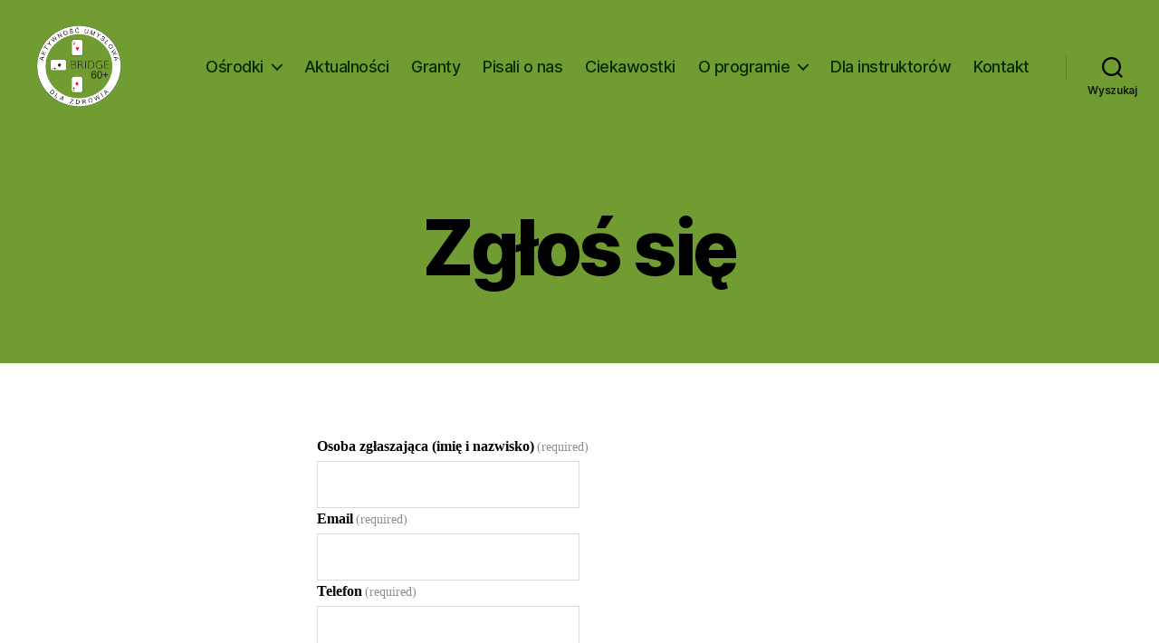

--- FILE ---
content_type: text/html; charset=UTF-8
request_url: https://bridge60plus.eu/zglos-sie/
body_size: 23104
content:
<!DOCTYPE html>

<html class="no-js" lang="pl-PL">

	<head>

		<meta charset="UTF-8">
		<meta name="viewport" content="width=device-width, initial-scale=1.0" >

		<link rel="profile" href="https://gmpg.org/xfn/11">

		<title>Zgłoś się &#8211; Bridge 60+</title>
<meta name='robots' content='max-image-preview:large' />
<link rel='dns-prefetch' href='//maps.googleapis.com' />
<link rel='dns-prefetch' href='//secure.gravatar.com' />
<link rel='dns-prefetch' href='//www.googletagmanager.com' />
<link rel='dns-prefetch' href='//stats.wp.com' />
<link rel='dns-prefetch' href='//v0.wordpress.com' />
<link rel="alternate" type="application/rss+xml" title="Bridge 60+ &raquo; Kanał z wpisami" href="https://bridge60plus.eu/feed/" />
<link rel="alternate" type="application/rss+xml" title="Bridge 60+ &raquo; Kanał z komentarzami" href="https://bridge60plus.eu/comments/feed/" />
<script>
window._wpemojiSettings = {"baseUrl":"https:\/\/s.w.org\/images\/core\/emoji\/14.0.0\/72x72\/","ext":".png","svgUrl":"https:\/\/s.w.org\/images\/core\/emoji\/14.0.0\/svg\/","svgExt":".svg","source":{"concatemoji":"https:\/\/bridge60plus.eu\/wp-includes\/js\/wp-emoji-release.min.js?ver=6.2.8"}};
/*! This file is auto-generated */
!function(e,a,t){var n,r,o,i=a.createElement("canvas"),p=i.getContext&&i.getContext("2d");function s(e,t){p.clearRect(0,0,i.width,i.height),p.fillText(e,0,0);e=i.toDataURL();return p.clearRect(0,0,i.width,i.height),p.fillText(t,0,0),e===i.toDataURL()}function c(e){var t=a.createElement("script");t.src=e,t.defer=t.type="text/javascript",a.getElementsByTagName("head")[0].appendChild(t)}for(o=Array("flag","emoji"),t.supports={everything:!0,everythingExceptFlag:!0},r=0;r<o.length;r++)t.supports[o[r]]=function(e){if(p&&p.fillText)switch(p.textBaseline="top",p.font="600 32px Arial",e){case"flag":return s("\ud83c\udff3\ufe0f\u200d\u26a7\ufe0f","\ud83c\udff3\ufe0f\u200b\u26a7\ufe0f")?!1:!s("\ud83c\uddfa\ud83c\uddf3","\ud83c\uddfa\u200b\ud83c\uddf3")&&!s("\ud83c\udff4\udb40\udc67\udb40\udc62\udb40\udc65\udb40\udc6e\udb40\udc67\udb40\udc7f","\ud83c\udff4\u200b\udb40\udc67\u200b\udb40\udc62\u200b\udb40\udc65\u200b\udb40\udc6e\u200b\udb40\udc67\u200b\udb40\udc7f");case"emoji":return!s("\ud83e\udef1\ud83c\udffb\u200d\ud83e\udef2\ud83c\udfff","\ud83e\udef1\ud83c\udffb\u200b\ud83e\udef2\ud83c\udfff")}return!1}(o[r]),t.supports.everything=t.supports.everything&&t.supports[o[r]],"flag"!==o[r]&&(t.supports.everythingExceptFlag=t.supports.everythingExceptFlag&&t.supports[o[r]]);t.supports.everythingExceptFlag=t.supports.everythingExceptFlag&&!t.supports.flag,t.DOMReady=!1,t.readyCallback=function(){t.DOMReady=!0},t.supports.everything||(n=function(){t.readyCallback()},a.addEventListener?(a.addEventListener("DOMContentLoaded",n,!1),e.addEventListener("load",n,!1)):(e.attachEvent("onload",n),a.attachEvent("onreadystatechange",function(){"complete"===a.readyState&&t.readyCallback()})),(e=t.source||{}).concatemoji?c(e.concatemoji):e.wpemoji&&e.twemoji&&(c(e.twemoji),c(e.wpemoji)))}(window,document,window._wpemojiSettings);
</script>
<style>
img.wp-smiley,
img.emoji {
	display: inline !important;
	border: none !important;
	box-shadow: none !important;
	height: 1em !important;
	width: 1em !important;
	margin: 0 0.07em !important;
	vertical-align: -0.1em !important;
	background: none !important;
	padding: 0 !important;
}
</style>
	<link rel='stylesheet' id='wp-block-library-css' href='https://bridge60plus.eu/wp-includes/css/dist/block-library/style.min.css?ver=6.2.8' media='all' />
<style id='wp-block-library-inline-css'>
.has-text-align-justify{text-align:justify;}
</style>
<link rel='stylesheet' id='jetpack-videopress-video-block-view-css' href='https://bridge60plus.eu/wp-content/plugins/jetpack/jetpack_vendor/automattic/jetpack-videopress/build/block-editor/blocks/video/view.css?minify=false&#038;ver=34ae973733627b74a14e' media='all' />
<link rel='stylesheet' id='mediaelement-css' href='https://bridge60plus.eu/wp-includes/js/mediaelement/mediaelementplayer-legacy.min.css?ver=4.2.17' media='all' />
<link rel='stylesheet' id='wp-mediaelement-css' href='https://bridge60plus.eu/wp-includes/js/mediaelement/wp-mediaelement.min.css?ver=6.2.8' media='all' />
<link rel='stylesheet' id='classic-theme-styles-css' href='https://bridge60plus.eu/wp-includes/css/classic-themes.min.css?ver=6.2.8' media='all' />
<style id='global-styles-inline-css'>
body{--wp--preset--color--black: #000000;--wp--preset--color--cyan-bluish-gray: #abb8c3;--wp--preset--color--white: #ffffff;--wp--preset--color--pale-pink: #f78da7;--wp--preset--color--vivid-red: #cf2e2e;--wp--preset--color--luminous-vivid-orange: #ff6900;--wp--preset--color--luminous-vivid-amber: #fcb900;--wp--preset--color--light-green-cyan: #7bdcb5;--wp--preset--color--vivid-green-cyan: #00d084;--wp--preset--color--pale-cyan-blue: #8ed1fc;--wp--preset--color--vivid-cyan-blue: #0693e3;--wp--preset--color--vivid-purple: #9b51e0;--wp--preset--color--accent: #2c8810;--wp--preset--color--primary: #000000;--wp--preset--color--secondary: #6d6d6d;--wp--preset--color--subtle-background: #dbdbdb;--wp--preset--color--background: #ffffff;--wp--preset--gradient--vivid-cyan-blue-to-vivid-purple: linear-gradient(135deg,rgba(6,147,227,1) 0%,rgb(155,81,224) 100%);--wp--preset--gradient--light-green-cyan-to-vivid-green-cyan: linear-gradient(135deg,rgb(122,220,180) 0%,rgb(0,208,130) 100%);--wp--preset--gradient--luminous-vivid-amber-to-luminous-vivid-orange: linear-gradient(135deg,rgba(252,185,0,1) 0%,rgba(255,105,0,1) 100%);--wp--preset--gradient--luminous-vivid-orange-to-vivid-red: linear-gradient(135deg,rgba(255,105,0,1) 0%,rgb(207,46,46) 100%);--wp--preset--gradient--very-light-gray-to-cyan-bluish-gray: linear-gradient(135deg,rgb(238,238,238) 0%,rgb(169,184,195) 100%);--wp--preset--gradient--cool-to-warm-spectrum: linear-gradient(135deg,rgb(74,234,220) 0%,rgb(151,120,209) 20%,rgb(207,42,186) 40%,rgb(238,44,130) 60%,rgb(251,105,98) 80%,rgb(254,248,76) 100%);--wp--preset--gradient--blush-light-purple: linear-gradient(135deg,rgb(255,206,236) 0%,rgb(152,150,240) 100%);--wp--preset--gradient--blush-bordeaux: linear-gradient(135deg,rgb(254,205,165) 0%,rgb(254,45,45) 50%,rgb(107,0,62) 100%);--wp--preset--gradient--luminous-dusk: linear-gradient(135deg,rgb(255,203,112) 0%,rgb(199,81,192) 50%,rgb(65,88,208) 100%);--wp--preset--gradient--pale-ocean: linear-gradient(135deg,rgb(255,245,203) 0%,rgb(182,227,212) 50%,rgb(51,167,181) 100%);--wp--preset--gradient--electric-grass: linear-gradient(135deg,rgb(202,248,128) 0%,rgb(113,206,126) 100%);--wp--preset--gradient--midnight: linear-gradient(135deg,rgb(2,3,129) 0%,rgb(40,116,252) 100%);--wp--preset--duotone--dark-grayscale: url('#wp-duotone-dark-grayscale');--wp--preset--duotone--grayscale: url('#wp-duotone-grayscale');--wp--preset--duotone--purple-yellow: url('#wp-duotone-purple-yellow');--wp--preset--duotone--blue-red: url('#wp-duotone-blue-red');--wp--preset--duotone--midnight: url('#wp-duotone-midnight');--wp--preset--duotone--magenta-yellow: url('#wp-duotone-magenta-yellow');--wp--preset--duotone--purple-green: url('#wp-duotone-purple-green');--wp--preset--duotone--blue-orange: url('#wp-duotone-blue-orange');--wp--preset--font-size--small: 18px;--wp--preset--font-size--medium: 20px;--wp--preset--font-size--large: 26.25px;--wp--preset--font-size--x-large: 42px;--wp--preset--font-size--normal: 21px;--wp--preset--font-size--larger: 32px;--wp--preset--spacing--20: 0.44rem;--wp--preset--spacing--30: 0.67rem;--wp--preset--spacing--40: 1rem;--wp--preset--spacing--50: 1.5rem;--wp--preset--spacing--60: 2.25rem;--wp--preset--spacing--70: 3.38rem;--wp--preset--spacing--80: 5.06rem;--wp--preset--shadow--natural: 6px 6px 9px rgba(0, 0, 0, 0.2);--wp--preset--shadow--deep: 12px 12px 50px rgba(0, 0, 0, 0.4);--wp--preset--shadow--sharp: 6px 6px 0px rgba(0, 0, 0, 0.2);--wp--preset--shadow--outlined: 6px 6px 0px -3px rgba(255, 255, 255, 1), 6px 6px rgba(0, 0, 0, 1);--wp--preset--shadow--crisp: 6px 6px 0px rgba(0, 0, 0, 1);}:where(.is-layout-flex){gap: 0.5em;}body .is-layout-flow > .alignleft{float: left;margin-inline-start: 0;margin-inline-end: 2em;}body .is-layout-flow > .alignright{float: right;margin-inline-start: 2em;margin-inline-end: 0;}body .is-layout-flow > .aligncenter{margin-left: auto !important;margin-right: auto !important;}body .is-layout-constrained > .alignleft{float: left;margin-inline-start: 0;margin-inline-end: 2em;}body .is-layout-constrained > .alignright{float: right;margin-inline-start: 2em;margin-inline-end: 0;}body .is-layout-constrained > .aligncenter{margin-left: auto !important;margin-right: auto !important;}body .is-layout-constrained > :where(:not(.alignleft):not(.alignright):not(.alignfull)){max-width: var(--wp--style--global--content-size);margin-left: auto !important;margin-right: auto !important;}body .is-layout-constrained > .alignwide{max-width: var(--wp--style--global--wide-size);}body .is-layout-flex{display: flex;}body .is-layout-flex{flex-wrap: wrap;align-items: center;}body .is-layout-flex > *{margin: 0;}:where(.wp-block-columns.is-layout-flex){gap: 2em;}.has-black-color{color: var(--wp--preset--color--black) !important;}.has-cyan-bluish-gray-color{color: var(--wp--preset--color--cyan-bluish-gray) !important;}.has-white-color{color: var(--wp--preset--color--white) !important;}.has-pale-pink-color{color: var(--wp--preset--color--pale-pink) !important;}.has-vivid-red-color{color: var(--wp--preset--color--vivid-red) !important;}.has-luminous-vivid-orange-color{color: var(--wp--preset--color--luminous-vivid-orange) !important;}.has-luminous-vivid-amber-color{color: var(--wp--preset--color--luminous-vivid-amber) !important;}.has-light-green-cyan-color{color: var(--wp--preset--color--light-green-cyan) !important;}.has-vivid-green-cyan-color{color: var(--wp--preset--color--vivid-green-cyan) !important;}.has-pale-cyan-blue-color{color: var(--wp--preset--color--pale-cyan-blue) !important;}.has-vivid-cyan-blue-color{color: var(--wp--preset--color--vivid-cyan-blue) !important;}.has-vivid-purple-color{color: var(--wp--preset--color--vivid-purple) !important;}.has-black-background-color{background-color: var(--wp--preset--color--black) !important;}.has-cyan-bluish-gray-background-color{background-color: var(--wp--preset--color--cyan-bluish-gray) !important;}.has-white-background-color{background-color: var(--wp--preset--color--white) !important;}.has-pale-pink-background-color{background-color: var(--wp--preset--color--pale-pink) !important;}.has-vivid-red-background-color{background-color: var(--wp--preset--color--vivid-red) !important;}.has-luminous-vivid-orange-background-color{background-color: var(--wp--preset--color--luminous-vivid-orange) !important;}.has-luminous-vivid-amber-background-color{background-color: var(--wp--preset--color--luminous-vivid-amber) !important;}.has-light-green-cyan-background-color{background-color: var(--wp--preset--color--light-green-cyan) !important;}.has-vivid-green-cyan-background-color{background-color: var(--wp--preset--color--vivid-green-cyan) !important;}.has-pale-cyan-blue-background-color{background-color: var(--wp--preset--color--pale-cyan-blue) !important;}.has-vivid-cyan-blue-background-color{background-color: var(--wp--preset--color--vivid-cyan-blue) !important;}.has-vivid-purple-background-color{background-color: var(--wp--preset--color--vivid-purple) !important;}.has-black-border-color{border-color: var(--wp--preset--color--black) !important;}.has-cyan-bluish-gray-border-color{border-color: var(--wp--preset--color--cyan-bluish-gray) !important;}.has-white-border-color{border-color: var(--wp--preset--color--white) !important;}.has-pale-pink-border-color{border-color: var(--wp--preset--color--pale-pink) !important;}.has-vivid-red-border-color{border-color: var(--wp--preset--color--vivid-red) !important;}.has-luminous-vivid-orange-border-color{border-color: var(--wp--preset--color--luminous-vivid-orange) !important;}.has-luminous-vivid-amber-border-color{border-color: var(--wp--preset--color--luminous-vivid-amber) !important;}.has-light-green-cyan-border-color{border-color: var(--wp--preset--color--light-green-cyan) !important;}.has-vivid-green-cyan-border-color{border-color: var(--wp--preset--color--vivid-green-cyan) !important;}.has-pale-cyan-blue-border-color{border-color: var(--wp--preset--color--pale-cyan-blue) !important;}.has-vivid-cyan-blue-border-color{border-color: var(--wp--preset--color--vivid-cyan-blue) !important;}.has-vivid-purple-border-color{border-color: var(--wp--preset--color--vivid-purple) !important;}.has-vivid-cyan-blue-to-vivid-purple-gradient-background{background: var(--wp--preset--gradient--vivid-cyan-blue-to-vivid-purple) !important;}.has-light-green-cyan-to-vivid-green-cyan-gradient-background{background: var(--wp--preset--gradient--light-green-cyan-to-vivid-green-cyan) !important;}.has-luminous-vivid-amber-to-luminous-vivid-orange-gradient-background{background: var(--wp--preset--gradient--luminous-vivid-amber-to-luminous-vivid-orange) !important;}.has-luminous-vivid-orange-to-vivid-red-gradient-background{background: var(--wp--preset--gradient--luminous-vivid-orange-to-vivid-red) !important;}.has-very-light-gray-to-cyan-bluish-gray-gradient-background{background: var(--wp--preset--gradient--very-light-gray-to-cyan-bluish-gray) !important;}.has-cool-to-warm-spectrum-gradient-background{background: var(--wp--preset--gradient--cool-to-warm-spectrum) !important;}.has-blush-light-purple-gradient-background{background: var(--wp--preset--gradient--blush-light-purple) !important;}.has-blush-bordeaux-gradient-background{background: var(--wp--preset--gradient--blush-bordeaux) !important;}.has-luminous-dusk-gradient-background{background: var(--wp--preset--gradient--luminous-dusk) !important;}.has-pale-ocean-gradient-background{background: var(--wp--preset--gradient--pale-ocean) !important;}.has-electric-grass-gradient-background{background: var(--wp--preset--gradient--electric-grass) !important;}.has-midnight-gradient-background{background: var(--wp--preset--gradient--midnight) !important;}.has-small-font-size{font-size: var(--wp--preset--font-size--small) !important;}.has-medium-font-size{font-size: var(--wp--preset--font-size--medium) !important;}.has-large-font-size{font-size: var(--wp--preset--font-size--large) !important;}.has-x-large-font-size{font-size: var(--wp--preset--font-size--x-large) !important;}
.wp-block-navigation a:where(:not(.wp-element-button)){color: inherit;}
:where(.wp-block-columns.is-layout-flex){gap: 2em;}
.wp-block-pullquote{font-size: 1.5em;line-height: 1.6;}
</style>
<link rel='stylesheet' id='twentytwenty-style-css' href='https://bridge60plus.eu/wp-content/themes/twentytwenty/style.css?ver=2.2' media='all' />
<style id='twentytwenty-style-inline-css'>
.color-accent,.color-accent-hover:hover,.color-accent-hover:focus,:root .has-accent-color,.has-drop-cap:not(:focus):first-letter,.wp-block-button.is-style-outline,a { color: #2c8810; }blockquote,.border-color-accent,.border-color-accent-hover:hover,.border-color-accent-hover:focus { border-color: #2c8810; }button,.button,.faux-button,.wp-block-button__link,.wp-block-file .wp-block-file__button,input[type="button"],input[type="reset"],input[type="submit"],.bg-accent,.bg-accent-hover:hover,.bg-accent-hover:focus,:root .has-accent-background-color,.comment-reply-link { background-color: #2c8810; }.fill-children-accent,.fill-children-accent * { fill: #2c8810; }:root .has-background-color,button,.button,.faux-button,.wp-block-button__link,.wp-block-file__button,input[type="button"],input[type="reset"],input[type="submit"],.wp-block-button,.comment-reply-link,.has-background.has-primary-background-color:not(.has-text-color),.has-background.has-primary-background-color *:not(.has-text-color),.has-background.has-accent-background-color:not(.has-text-color),.has-background.has-accent-background-color *:not(.has-text-color) { color: #ffffff; }:root .has-background-background-color { background-color: #ffffff; }body,.entry-title a,:root .has-primary-color { color: #000000; }:root .has-primary-background-color { background-color: #000000; }cite,figcaption,.wp-caption-text,.post-meta,.entry-content .wp-block-archives li,.entry-content .wp-block-categories li,.entry-content .wp-block-latest-posts li,.wp-block-latest-comments__comment-date,.wp-block-latest-posts__post-date,.wp-block-embed figcaption,.wp-block-image figcaption,.wp-block-pullquote cite,.comment-metadata,.comment-respond .comment-notes,.comment-respond .logged-in-as,.pagination .dots,.entry-content hr:not(.has-background),hr.styled-separator,:root .has-secondary-color { color: #6d6d6d; }:root .has-secondary-background-color { background-color: #6d6d6d; }pre,fieldset,input,textarea,table,table *,hr { border-color: #dbdbdb; }caption,code,code,kbd,samp,.wp-block-table.is-style-stripes tbody tr:nth-child(odd),:root .has-subtle-background-background-color { background-color: #dbdbdb; }.wp-block-table.is-style-stripes { border-bottom-color: #dbdbdb; }.wp-block-latest-posts.is-grid li { border-top-color: #dbdbdb; }:root .has-subtle-background-color { color: #dbdbdb; }body:not(.overlay-header) .primary-menu > li > a,body:not(.overlay-header) .primary-menu > li > .icon,.modal-menu a,.footer-menu a, .footer-widgets a,#site-footer .wp-block-button.is-style-outline,.wp-block-pullquote:before,.singular:not(.overlay-header) .entry-header a,.archive-header a,.header-footer-group .color-accent,.header-footer-group .color-accent-hover:hover { color: #092d00; }.social-icons a,#site-footer button:not(.toggle),#site-footer .button,#site-footer .faux-button,#site-footer .wp-block-button__link,#site-footer .wp-block-file__button,#site-footer input[type="button"],#site-footer input[type="reset"],#site-footer input[type="submit"] { background-color: #092d00; }.social-icons a,body:not(.overlay-header) .primary-menu ul,.header-footer-group button,.header-footer-group .button,.header-footer-group .faux-button,.header-footer-group .wp-block-button:not(.is-style-outline) .wp-block-button__link,.header-footer-group .wp-block-file__button,.header-footer-group input[type="button"],.header-footer-group input[type="reset"],.header-footer-group input[type="submit"] { color: #709c32; }#site-header,.footer-nav-widgets-wrapper,#site-footer,.menu-modal,.menu-modal-inner,.search-modal-inner,.archive-header,.singular .entry-header,.singular .featured-media:before,.wp-block-pullquote:before { background-color: #709c32; }.header-footer-group,body:not(.overlay-header) #site-header .toggle,.menu-modal .toggle { color: #000000; }body:not(.overlay-header) .primary-menu ul { background-color: #000000; }body:not(.overlay-header) .primary-menu > li > ul:after { border-bottom-color: #000000; }body:not(.overlay-header) .primary-menu ul ul:after { border-left-color: #000000; }.site-description,body:not(.overlay-header) .toggle-inner .toggle-text,.widget .post-date,.widget .rss-date,.widget_archive li,.widget_categories li,.widget cite,.widget_pages li,.widget_meta li,.widget_nav_menu li,.powered-by-wordpress,.to-the-top,.singular .entry-header .post-meta,.singular:not(.overlay-header) .entry-header .post-meta a { color: #14190f; }.header-footer-group pre,.header-footer-group fieldset,.header-footer-group input,.header-footer-group textarea,.header-footer-group table,.header-footer-group table *,.footer-nav-widgets-wrapper,#site-footer,.menu-modal nav *,.footer-widgets-outer-wrapper,.footer-top { border-color: #5b8027; }.header-footer-group table caption,body:not(.overlay-header) .header-inner .toggle-wrapper::before { background-color: #5b8027; }
.post-date, .entry-categories, .post-tags, .post-author { clip: rect(1px, 1px, 1px, 1px); height: 1px; position: absolute; overflow: hidden; width: 1px; }
</style>
<link rel='stylesheet' id='twentytwenty-print-style-css' href='https://bridge60plus.eu/wp-content/themes/twentytwenty/print.css?ver=2.2' media='print' />
<link rel='stylesheet' id='twentytwenty-jetpack-css' href='https://bridge60plus.eu/wp-content/plugins/jetpack/modules/theme-tools/compat/twentytwenty.css?ver=12.2.2' media='all' />
<style id='twentytwenty-jetpack-inline-css'>

		.infinite-scroll #site-content #infinite-handle span button,
		.infinite-scroll #site-content #infinite-handle span button:hover,
		.infinite-scroll #site-content #infinite-handle span button:focus {
			background: #2c8810;
			color: #ffffff;
		}
		#site-content .entry-content div.sharedaddy h3.sd-title,
		#site-content .entry-content h3.sd-title,
		#site-content .entry-content #jp-relatedposts h3.jp-relatedposts-headline {
			color: #6d6d6d;
		}
		
</style>
<link rel='stylesheet' id='jetpack_css-css' href='https://bridge60plus.eu/wp-content/plugins/jetpack/css/jetpack.css?ver=12.2.2' media='all' />
<script src='https://maps.googleapis.com/maps/api/js?key=AIzaSyC73AQADJANzauggvq42229EF8OQ9vXjzw&#038;sensor=false&#038;oe=utf-8&#038;ver=6.2.8' id='gmapsapi-js'></script>
<script src='https://bridge60plus.eu/wp-includes/js/jquery/jquery.min.js?ver=3.6.4' id='jquery-core-js'></script>
<script src='https://bridge60plus.eu/wp-includes/js/jquery/jquery-migrate.min.js?ver=3.4.0' id='jquery-migrate-js'></script>
<script id='bnet-gmap-js-extra'>
var bnetarray = {"osrodki":[{"adres":"Marii Konopnickiej 8, 95-070 Aleksandr\u00f3w \u0141\u00f3dzki","latlng":",","href":"https:\/\/bridge60plus.eu\/osrodki-programu\/aleksandrow-lodzki\/"},{"adres":"ul. Chabrowa 43, Gdynia","latlng":",","href":"https:\/\/bridge60plus.eu\/osrodki-programu\/przystan-chabrowa-gdynia\/"},{"adres":"Rynek 14, Radom","latlng":",","href":"https:\/\/bridge60plus.eu\/osrodki-programu\/klub-brydzowy-radom\/"},{"adres":"ul. Powsta\u0144c\u00f3w \u015al\u0105skich 210, Wroc\u0142aw","latlng":",","href":"https:\/\/bridge60plus.eu\/osrodki-programu\/senior-60-kolo-brydzowe-osiedla-borek\/"},{"adres":"ul. Wola Zamkowa 12, 87-100 Toru\u0144","latlng":",","href":"https:\/\/bridge60plus.eu\/osrodki-programu\/ecwm-torun\/"},{"adres":"ul. Muszy\u0144ska 23, Warszawa","latlng":",","href":"https:\/\/bridge60plus.eu\/osrodki-programu\/kawiarnia-zegarmistrzowska\/"},{"adres":"ul. Strzelecka 11\/13, Warszawa","latlng":",","href":"https:\/\/bridge60plus.eu\/osrodki-programu\/bez-atu-warszawa\/"},{"adres":"ul. Genera\u0142a J. Bema 7, 11-600 W\u0119gorzewo","latlng":",","href":"https:\/\/bridge60plus.eu\/osrodki-programu\/wssk-wegorapa-wegorzewo\/"},{"adres":"ul. Wyzwolenia 69, Brenna","latlng":",","href":"https:\/\/bridge60plus.eu\/osrodki-programu\/bdz-przytulia\/"},{"adres":"ul. S\u0142owia\u0144ska 1, Olecko","latlng":",","href":"https:\/\/bridge60plus.eu\/osrodki-programu\/olecko\/"},{"adres":"ul. Pe\u0142czy\u0144skiego 30 C, 01-471 Warszawa ","latlng":",","href":"https:\/\/bridge60plus.eu\/osrodki-programu\/stowarzyszenie-sympatykow-brydza-sportowego-warszawa\/"},{"adres":"ul. Jana Paw\u0142a II 55, Piaseczno","latlng":",","href":"https:\/\/bridge60plus.eu\/osrodki-programu\/piaseczno\/"},{"adres":"\u0141\u00f3d\u017a, ul. Tyrmanda 4","latlng":",","href":"https:\/\/bridge60plus.eu\/osrodki-programu\/dom-kultury-zarzewie\/"},{"adres":"Na B\u0142onie 15B, 30-332 Krak\u00f3w","latlng":",","href":"https:\/\/bridge60plus.eu\/osrodki-programu\/cas-bronowice\/"},{"adres":"ul. Gen. W\u0142 Sikorskiego 9 , 59-706 Gromadka","latlng":",","href":"https:\/\/bridge60plus.eu\/osrodki-programu\/klub-senior-w-gromadce\/"},{"adres":"ul. Wojska Polskiego 1, 05-091 Z\u0105bki","latlng":",","href":"https:\/\/bridge60plus.eu\/osrodki-programu\/ops-zabki\/"},{"adres":"ul. Sportowa 2, Zb\u0105szynek","latlng":",","href":"https:\/\/bridge60plus.eu\/osrodki-programu\/osir-zbaszynek\/"},{"adres":", 63-642 Perz\u00f3w 78","latlng":",","href":"https:\/\/bridge60plus.eu\/osrodki-programu\/dds-damaslow\/"},{"adres":"ul. Dolna 4, Gda\u0144sk","latlng":",","href":"https:\/\/bridge60plus.eu\/osrodki-programu\/dps-gdanski-wigor\/"},{"adres":"ul. Czarnowska 5, 26-065 Piekosz\u00f3w","latlng":",","href":"https:\/\/bridge60plus.eu\/osrodki-programu\/gops-piekoszow\/"},{"adres":"ul. Lipowa 109, Turo\u015b\u0107 Ko\u015bcielna","latlng":",","href":"https:\/\/bridge60plus.eu\/osrodki-programu\/gops-turosc-koscielna\/"},{"adres":"ul. Targowa 5, Borne Sulinowo","latlng":",","href":"https:\/\/bridge60plus.eu\/osrodki-programu\/senior\/"},{"adres":"ul. Gniewska 24a\/1, 81-364 Gdynia","latlng":",","href":"https:\/\/bridge60plus.eu\/osrodki-programu\/gdynskie-stowarzyszenie-brydzowe-seniorzy\/"},{"adres":", 87-140 Browina 57","latlng":",","href":"https:\/\/bridge60plus.eu\/osrodki-programu\/dps-w-browinie\/"},{"adres":"Szosa Che\u0142mi\u0144ska 220, Toru\u0144","latlng":",","href":"https:\/\/bridge60plus.eu\/osrodki-programu\/dps-szumana\/"},{"adres":", 43-391 Maza\u0144cowice 350","latlng":",","href":"https:\/\/bridge60plus.eu\/osrodki-programu\/gok-jasienica\/"},{"adres":"ul. Powsta\u0144c\u00f3w Wielkopolskich 2a, Pozna\u0144","latlng":",","href":"https:\/\/bridge60plus.eu\/osrodki-programu\/poznan-powst-wlkp\/"},{"adres":"ul. Staro\u0142\u0119cka 36, Pozna\u0144","latlng":",","href":"https:\/\/bridge60plus.eu\/osrodki-programu\/poznan-starolecka\/"},{"adres":"ul. Piaski 8, Swarz\u0119dz","latlng":",","href":"https:\/\/bridge60plus.eu\/osrodki-programu\/swarzedz\/"},{"adres":"ul. Parkowa 2, \u0141omianki","latlng":"52.3336578,20.8869861","href":"https:\/\/bridge60plus.eu\/osrodki-programu\/lomianki\/"},{"adres":"ul. Radosna 7, Warszawa - Wilan\u00f3w","latlng":"52.174203,21.0681489","href":"https:\/\/bridge60plus.eu\/osrodki-programu\/miedzypokoleniowe-centrum-edukacji-wilanow\/"},{"adres":"ul. Sosnowa 1c, Milan\u00f3wek","latlng":"52.123891,20.6654959","href":"https:\/\/bridge60plus.eu\/osrodki-programu\/milanowek\/"},{"adres":"ul. Lipowa 28, Lesznowola","latlng":"52.0977511,20.9103127","href":"https:\/\/bridge60plus.eu\/osrodki-programu\/utw-lesznowola\/"},{"adres":"ul. Libelta 16, \u0141\u00f3d\u017a ","latlng":"51.7905558,19.479872","href":"https:\/\/bridge60plus.eu\/osrodki-programu\/centrum-zdrowego-i-aktywnego-seniora\/"},{"adres":"ul. Woronicza 44a, Warszawa","latlng":"52.1897339,21.0054749","href":"https:\/\/bridge60plus.eu\/osrodki-programu\/mokotowskie-centrum-integracji-mieszkancow-2\/"},{"adres":"ul. Krasickiego 64, 05-500 Nowa Iwiczna","latlng":"52.0907532,20.9992251","href":"https:\/\/bridge60plus.eu\/osrodki-programu\/zrodlo-cafe-bistro\/"},{"adres":", ","latlng":",","href":"https:\/\/bridge60plus.eu\/osrodki-programu\/klub-seniora-tujowa-kielce\/"},{"adres":"ul. R\u00f3\u017cana 2, Busko-Zdr\u00f3j","latlng":"50.471819,20.715109","href":"https:\/\/bridge60plus.eu\/osrodki-programu\/klub-seniora-busko-zdroj\/"},{"adres":"ul. Urz\u0119dnicza 16a, 25-729 Kielce","latlng":"50.87081,20.612633","href":"https:\/\/bridge60plus.eu\/osrodki-programu\/dzienny-dom-opieki-medycznej-kielce\/"},{"adres":"ul. Jana Nowaka Jeziora\u0144skiego 75, 25-433 Kielce","latlng":"50.8905314,20.666978","href":"https:\/\/bridge60plus.eu\/osrodki-programu\/klub-seniora-jezioranskiego-kielce\/"},{"adres":"ul. \u015bw. Stanis\u0142awa Kostki 49, 25-241 Kielce","latlng":"50.8678934,20.6462163","href":"https:\/\/bridge60plus.eu\/osrodki-programu\/klub-seniora-ul-sw-stanislawa-kostki-kielce\/"},{"adres":"ul. Ho\u017ca 39, 250618 Kielce","latlng":"50.8819249,20.6142925","href":"https:\/\/bridge60plus.eu\/osrodki-programu\/klub-seniora-hoza-39-kielce\/"},{"adres":"ul. Cieszkowskiego 6, \u0141\u00f3d\u017a","latlng":"51.7337596,19.4492006","href":"https:\/\/bridge60plus.eu\/osrodki-programu\/przychodnia-lekarska-seniorow\/"},{"adres":"ul. Bohater\u00f3w Getta 13a, 57-300 K\u0142odzko","latlng":"50.4334439,16.6498539","href":"https:\/\/bridge60plus.eu\/osrodki-programu\/klub-seniora-radosc\/"},{"adres":"ul. \u0141ukasiewicza 4, 57-300 K\u0142odzko","latlng":"50.4381745,16.6515644","href":"https:\/\/bridge60plus.eu\/osrodki-programu\/utw-muzeum-ziemi-klodzkiej\/"},{"adres":"ul. Wyspia\u0144skiego, 57-300 K\u0142odzko","latlng":"50.4237725,16.6604844","href":"https:\/\/bridge60plus.eu\/osrodki-programu\/utw-wyzsza-szkola-zarzadzania-klodzko\/"},{"adres":"ul. Zakole 8\/3, Konin","latlng":"52.2342337,18.2780006","href":"https:\/\/bridge60plus.eu\/osrodki-programu\/utw-konin\/"},{"adres":"ul. S\u0142owackiego 2, B\u0119dzin","latlng":"50.3484425,19.0828884","href":"https:\/\/bridge60plus.eu\/osrodki-programu\/klub-seniora-dz-grodziec\/"},{"adres":"ul. Powsta\u0144c\u00f3w \u015al\u0105skich 44, Warszawa","latlng":"52.2312856,20.9154097","href":"https:\/\/bridge60plus.eu\/osrodki-programu\/dwa-jelonki-warszawa\/"},{"adres":", Skarszewy","latlng":"54.06907,18.4442101","href":"https:\/\/bridge60plus.eu\/osrodki-programu\/klub-seniora-skarszewy\/"},{"adres":"ul. Narutowicza 57, Leszno","latlng":"51.8483893,16.5753628","href":"https:\/\/bridge60plus.eu\/osrodki-programu\/utw-leszno\/"},{"adres":"ul. gen. Sikorskiego 4, ","latlng":",","href":"https:\/\/bridge60plus.eu\/osrodki-programu\/utw-slawkow\/"},{"adres":"ul. Urbanowicza 2, Chorz\u00f3w","latlng":"50.2903645,18.9517343","href":"https:\/\/bridge60plus.eu\/osrodki-programu\/utw-chorzow\/"},{"adres":"ul. \u017bwirki i Wigury 4, 42-500 B\u0119dzin","latlng":"50.3269548,19.1528316","href":"https:\/\/bridge60plus.eu\/osrodki-programu\/pim-dom-kultury-w-bedzinie\/"},{"adres":"ul. 1 Maja 3, Dar\u0142owo","latlng":"54.4195661,16.4082006","href":"https:\/\/bridge60plus.eu\/osrodki-programu\/darlowo\/"},{"adres":"ul. Szpitalna 6, 92-207 \u0141\u00f3d\u017a","latlng":"51.7648219,19.5051229","href":"https:\/\/bridge60plus.eu\/osrodki-programu\/centrum-zdrowego-i-aktywnego-seniora-w-lodzi\/"},{"adres":"ul. Wsp\u00f3lna 6, \u0141\u00f3d\u017a","latlng":"51.7953028,19.4485829","href":"https:\/\/bridge60plus.eu\/osrodki-programu\/jagielonski-osrodek-kultury-w-lodzi\/"},{"adres":"ul. Marcinkowskiego 13, 40-231 Katowice","latlng":"50.2614694,19.0585189","href":"https:\/\/bridge60plus.eu\/osrodki-programu\/utw-przy-us-w-katowicach\/"},{"adres":", Police","latlng":"37.0333105,-95.6349968","href":"https:\/\/bridge60plus.eu\/osrodki-programu\/klub-nauczyciela-police\/"},{"adres":"ul. Spichrzowa 1, 62-200 Gniezno","latlng":"52.5566183,17.60935","href":"https:\/\/bridge60plus.eu\/osrodki-programu\/leo-libra-gniezno\/"},{"adres":"ul. Stefana Batorego 25, Star S\u0105cz","latlng":"49.565751,20.631978","href":"https:\/\/bridge60plus.eu\/osrodki-programu\/stary-sacz\/"},{"adres":"ul. Powstania Warszawskiego 1, Wieliczka","latlng":"49.9845694,20.0591154","href":"https:\/\/bridge60plus.eu\/osrodki-programu\/wieliczka\/"},{"adres":"ul. K\u0142odzka 4A, Bielany Wroc\u0142awskie, 55-040 Kobierzyce","latlng":"51.02982,16.967015","href":"https:\/\/bridge60plus.eu\/osrodki-programu\/stowarzyszenie-przedsiebiorcow-ziemi-kobierzyckiej\/"},{"adres":"ul. Rynek 2, Bochnia","latlng":"49.9688414,20.431025","href":"https:\/\/bridge60plus.eu\/osrodki-programu\/dom-bochniakow\/"},{"adres":"ul.  Rynek II\/1, 21-100 Lubart\u00f3w","latlng":"51.4630072,22.6097606","href":"https:\/\/bridge60plus.eu\/osrodki-programu\/utw-lubartow\/"},{"adres":"ul. Kampinoska 51, Gda\u0144sk","latlng":"54.317926,18.6114486","href":"https:\/\/bridge60plus.eu\/osrodki-programu\/rodzinne-ogrodki-dzialkowe-nad-orania\/"},{"adres":"Plac Wolno\u015bci 1, 78-200 Bia\u0142ogard","latlng":"54.005129,15.989915","href":"https:\/\/bridge60plus.eu\/osrodki-programu\/bialogard-piewnica-pod-jedynka\/"},{"adres":"ul. 1 Maja 61, 44-330 Jastrz\u0119bie Zdr\u00f3j","latlng":"49.946829,18.566349","href":"https:\/\/bridge60plus.eu\/osrodki-programu\/utw-jastrzebie-zdroj\/"},{"adres":", Jelenia G\u00f3ra","latlng":"50.9044171,15.7193616","href":"https:\/\/bridge60plus.eu\/osrodki-programu\/utw-przy-kolegium-karkonoskim\/"},{"adres":"ul. Laryska 7, Mys\u0142owice","latlng":"50.2033999,19.1573","href":"https:\/\/bridge60plus.eu\/osrodki-programu\/fundacja-res-katowice\/"},{"adres":", 58-310 Szczawno Zdr\u00f3j","latlng":"50.810462,16.2478969","href":"https:\/\/bridge60plus.eu\/osrodki-programu\/szczawno-zdroj\/"},{"adres":", Pomiech\u00f3wek","latlng":"52.4783097,20.7316158","href":"https:\/\/bridge60plus.eu\/osrodki-programu\/dom-kultury-pomiechowek\/"},{"adres":"ul. Przykop, Brodnica","latlng":"53.2559913,19.4054844","href":"https:\/\/bridge60plus.eu\/osrodki-programu\/uks-gol-brodnica\/"},{"adres":"ul Pu\u0142askiego 6, 05-510 Konstancin-Jeziorna","latlng":"52.0843206,21.0809182","href":"https:\/\/bridge60plus.eu\/osrodki-programu\/dom-aktora-seniora-w-skolimowie\/"},{"adres":"ul. Mazowiecka 10, 44-335 Jastrz\u0119bie-Zdr\u00f3j","latlng":"49.9463094,18.5986901","href":"https:\/\/bridge60plus.eu\/osrodki-programu\/jastrzebie-zdroj\/"},{"adres":"ul. Konarskiego 49, Rybnik","latlng":"50.0507987,18.5099399","href":"https:\/\/bridge60plus.eu\/osrodki-programu\/ddp-senior-rybnik\/"},{"adres":"ul. Ba\u015bniowa 14, 87-162 Krobia","latlng":"53.0420589,18.8000218","href":"https:\/\/bridge60plus.eu\/osrodki-programu\/krobia\/"},{"adres":"ul. Zakopia\u0144ska 40, Gda\u0144sk-Siedlce","latlng":"54.349775,18.621101","href":"https:\/\/bridge60plus.eu\/osrodki-programu\/dom-sasiedzki-zakopianka-gdansk\/"},{"adres":"ul. \u017bo\u0142nierzy II Armii 30;40, Zielona G\u00f3ra","latlng":"51.9347898,15.4870896","href":"https:\/\/bridge60plus.eu\/osrodki-programu\/brydzowy-klub-seniora-impas-zielona-gora\/"},{"adres":"ul. Ko\u015bcielna 11, 41-260 S\u0142awk\u00f3w","latlng":"50.298471,19.3911572","href":"https:\/\/bridge60plus.eu\/osrodki-programu\/senior-wigor-slawkow\/"},{"adres":"ul. Grunwaldzka 183, 43-607 Jaworzno","latlng":"50.2140039,19.256798","href":"https:\/\/bridge60plus.eu\/osrodki-programu\/senior-wigor-jaworzno\/"},{"adres":"ul. Laryska 7, 41-400 Mys\u0142owice","latlng":"50.2033999,19.1573","href":"https:\/\/bridge60plus.eu\/osrodki-programu\/senior-wigor-myslowice\/"},{"adres":"ul. Imieli 2, 41-600 \u015awi\u0119toch\u0142owice","latlng":"50.3037681,18.9021141","href":"https:\/\/bridge60plus.eu\/osrodki-programu\/senior-wigor-swietochlowice\/"},{"adres":"ul. Markowej 20a, 41-709 Ruda \u015bl\u0105ska","latlng":"50.2875224,18.8726413","href":"https:\/\/bridge60plus.eu\/osrodki-programu\/senior-wigor-ruda-slaska\/"},{"adres":"ul. Orzegowska 20a, 41-907 Bytom","latlng":"50.3366447,18.8877501","href":"https:\/\/bridge60plus.eu\/osrodki-programu\/senior-wigor-bytom\/"},{"adres":"ul. Ko\u015bcielna 8, Czarna Bia\u0142ostocka","latlng":"53.303309,23.2742345","href":"https:\/\/bridge60plus.eu\/osrodki-programu\/mdk\/"},{"adres":"ul: Nowy \u015awiat 7\/11, 60-658 Pozna\u0144","latlng":"52.4151016,16.882611","href":"https:\/\/bridge60plus.eu\/osrodki-programu\/dom-dziennego-pobytu\/"},{"adres":"ul. Wielkopolska 32\/U1, Szczecin","latlng":"53.4359509,14.54565","href":"https:\/\/bridge60plus.eu\/osrodki-programu\/polskie-towarzystwo-walki-z-kalectwem\/"},{"adres":"ul. Tr\u0119bickiego 10, Ostr\u00f3w Maz.","latlng":"52.7979568,21.8906007","href":"https:\/\/bridge60plus.eu\/osrodki-programu\/mosir-ostrow-mazowiecka\/"},{"adres":"ul. Tarasiuka 9, 16-001 Kleosin","latlng":"53.0994502,23.1232627","href":"https:\/\/bridge60plus.eu\/osrodki-programu\/kleosin\/"},{"adres":"ul. Koz\u0142owa 4, Bia\u0142ystok","latlng":"53.140914,23.150167","href":"https:\/\/bridge60plus.eu\/osrodki-programu\/klub-sm-miraz\/"},{"adres":"ul. Piastowska 11 A, Bia\u0142ystok","latlng":"53.1302949,23.188633","href":"https:\/\/bridge60plus.eu\/osrodki-programu\/dk-zacheta-bialystok\/"},{"adres":"ul. Pi\u0119kna 3, Bia\u0142ystok ","latlng":"53.1291139,23.1539929","href":"https:\/\/bridge60plus.eu\/osrodki-programu\/klub-esperanto-sm-piaski\/"},{"adres":" ul. Czaplickiego 7, 05-400 Otwock","latlng":"52.1117674,21.2658279","href":"https:\/\/bridge60plus.eu\/osrodki-programu\/otwockie-stowarzyszenie-trzezwosciowe-panaceum\/"},{"adres":", Otwock","latlng":"52.1053186,21.2616247","href":"https:\/\/bridge60plus.eu\/osrodki-programu\/dom-kultury-otwock-2\/"},{"adres":"ul. Armii Krajowej 27, Nowy S\u0105cz","latlng":"49.6216699,20.713766","href":"https:\/\/bridge60plus.eu\/osrodki-programu\/osiedlowy-klub-alf-nowy-sacz\/"},{"adres":"ul. Jagiello\u0144ska 8, Nowy S\u0105cz","latlng":"49.623438,20.692165","href":"https:\/\/bridge60plus.eu\/osrodki-programu\/centrum-seniora-nowy-sacz\/"},{"adres":"Al. Wilanowska 257, Warszawa","latlng":"52.1757291,21.0402838","href":"https:\/\/bridge60plus.eu\/osrodki-programu\/centrum-alzheimera-w-wa\/"},{"adres":"ul. Ciasna 3, Tychy","latlng":"50.1200599,18.9867529","href":"https:\/\/bridge60plus.eu\/osrodki-programu\/utw-tychy\/"},{"adres":", S\u0142awno","latlng":"54.36262,16.67836","href":"https:\/\/bridge60plus.eu\/osrodki-programu\/sdk-slawno\/"},{"adres":"Parkowa 1, Karlino","latlng":"54.036678,15.874291","href":"https:\/\/bridge60plus.eu\/osrodki-programu\/dama-pik-2\/"},{"adres":"Plac Wolno\u015bci 1, Bia\u0142ogard","latlng":"54.005129,15.989915","href":"https:\/\/bridge60plus.eu\/osrodki-programu\/dama-pik\/"},{"adres":"ul. Marii Kazimiery 20, ","latlng":",","href":"https:\/\/bridge60plus.eu\/osrodki-programu\/mal-warszawa\/"},{"adres":"ul. \u0141ojewska 3, 03-392 Warszawa","latlng":"52.2966788,21.037764","href":"https:\/\/bridge60plus.eu\/osrodki-programu\/klub-seniora-lira\/"},{"adres":", Ko\u0142o gm. Nowosolna","latlng":"51.8099479,19.6406983","href":"https:\/\/bridge60plus.eu\/osrodki-programu\/kolo-gm-nowosolna\/"},{"adres":"ul. Tujowa 2, Kielce","latlng":"50.8438592,20.6452303","href":"https:\/\/bridge60plus.eu\/osrodki-programu\/klub-s-kielce-7\/"},{"adres":"ul. Adama Naruszewicza 25, ","latlng":",","href":"https:\/\/bridge60plus.eu\/osrodki-programu\/klub-s-kielce-6\/"},{"adres":"ul. Ho\u017ca 39, Kielce","latlng":"50.8819249,20.6142925","href":"https:\/\/bridge60plus.eu\/osrodki-programu\/klub-s-kielce-4\/"},{"adres":"ul. Jana Nowaka Jeziora\u0144skiego 75, Kielce","latlng":"50.8905435,20.6670637","href":"https:\/\/bridge60plus.eu\/osrodki-programu\/klub-s-kielce-3\/"},{"adres":"ul. \u017beromskiego 44, ","latlng":"52.2444804,19.6990593","href":"https:\/\/bridge60plus.eu\/osrodki-programu\/klub-s-kielce-2\/"},{"adres":"ul. Stanis\u0142awa Kostki 4a, Kielce","latlng":"50.8681454,20.6450066","href":"https:\/\/bridge60plus.eu\/osrodki-programu\/klub-s-kielce-1\/"},{"adres":", \u0141ag\u00f3w","latlng":"52.3330797,15.2968448","href":"https:\/\/bridge60plus.eu\/osrodki-programu\/gops-lagow\/"},{"adres":", Opat\u00f3w","latlng":"50.8018537,21.427194","href":"https:\/\/bridge60plus.eu\/osrodki-programu\/seniorwigor-opatow\/"},{"adres":", Nowa S\u0142upia","latlng":"50.8638088,21.0898981","href":"https:\/\/bridge60plus.eu\/osrodki-programu\/gops-nowa-slupia\/"},{"adres":", Ostrowiec \u015awi\u0119tokrzyski","latlng":"50.9295234,21.3851914","href":"https:\/\/bridge60plus.eu\/osrodki-programu\/pomocna-dlon-ostrowiec-sw\/"},{"adres":", Starachowice","latlng":"51.0368289,21.070977","href":"https:\/\/bridge60plus.eu\/osrodki-programu\/seniorzy-starachowice\/"},{"adres":"ul. Pegaza 15, Gda\u0144sk","latlng":"54.4248372,18.4641257","href":"https:\/\/bridge60plus.eu\/osrodki-programu\/gdansk-osowa\/"},{"adres":"ul. \u015awiate\u0142ek 109, \u0106mi\u0144sk, 26-095 Miedziana G\u00f3ra","latlng":"50.9919484,20.5637051","href":"https:\/\/bridge60plus.eu\/osrodki-programu\/centrum-sportow-masowych-cmnsk\/"},{"adres":"ul. Kajakowa 12B, Warszawa","latlng":"52.130043,21.019265","href":"https:\/\/bridge60plus.eu\/osrodki-programu\/dk-kajakowa\/"},{"adres":"ul. Sienkiewicza 3, 59-300 Lublin","latlng":"51.2080618,22.5845498","href":"https:\/\/bridge60plus.eu\/osrodki-programu\/dom-dziennego-pobytu-senior-2\/"},{"adres":"Aleje H. Sienkiewicza 62, 99-400 \u0141owicz","latlng":",","href":"https:\/\/bridge60plus.eu\/osrodki-programu\/lowicki-utw\/"},{"adres":"ul. Chopina 9A, 51-609 Wroc\u0142aw","latlng":"51.1204468,17.0823187","href":"https:\/\/bridge60plus.eu\/osrodki-programu\/centrum-aktywnosci-lokalnej\/"},{"adres":"ul. Solipska 17\/19, Warszawa","latlng":"52.2007684,20.9099489","href":"https:\/\/bridge60plus.eu\/osrodki-programu\/smart\/"},{"adres":"ul. Wsp\u00f3lna 8A, Kielce","latlng":"50.872971,20.6203879","href":"https:\/\/bridge60plus.eu\/osrodki-programu\/utw-ponad-czasem\/"},{"adres":"ul. Woronicza 44A, Warszawa","latlng":"52.1897339,21.005475","href":"https:\/\/bridge60plus.eu\/osrodki-programu\/mokotowskie-centrum-integracji-mieszkancow\/"},{"adres":"ul. W. Andersa 26, Koszalin","latlng":"54.1895514,16.1895818","href":"https:\/\/bridge60plus.eu\/osrodki-programu\/koszalin-2\/"},{"adres":"ul. Mi\u0119dzyrzecka 14h, Skwierzyna","latlng":"52.590665,15.50939","href":"https:\/\/bridge60plus.eu\/osrodki-programu\/skwierzyna\/"},{"adres":"ul. Sienkiewicza 6, Sieradz","latlng":"51.5960836,18.7326805","href":"https:\/\/bridge60plus.eu\/osrodki-programu\/sieradz\/"},{"adres":"ul.  Boles\u0142awa Chrobrego 45, Mielno","latlng":"54.262434,16.0710549","href":"https:\/\/bridge60plus.eu\/osrodki-programu\/dom-kultury-w-mielnie\/"},{"adres":"ul. ks. .J. Popie\u0142uszki 10, 37-450 Stalowa Wola","latlng":"50.5690058,22.0624225","href":"https:\/\/bridge60plus.eu\/osrodki-programu\/stowarzyszenie-uniwersyteckie-srebrne-lata\/"},{"adres":"Gintrowskiego 32, Warszawa","latlng":"52.1754866,21.0031564","href":"https:\/\/bridge60plus.eu\/osrodki-programu\/dk-kadr-warszawa\/"},{"adres":"ul. \u017beglarska 5, 34-326 Zarzecze","latlng":"49.7230521,19.1826752","href":"https:\/\/bridge60plus.eu\/osrodki-programu\/zarzecze\/"},{"adres":"ul: Otoli\u0144ska 6, 09-407 P\u0142ock ","latlng":"52.5475269,19.716378","href":"https:\/\/bridge60plus.eu\/osrodki-programu\/plock\/"},{"adres":"Gmach G\u0142\u00f3wny Politechniki Gda\u0144skiej, sala 300, Gda\u0144sk","latlng":"54.3714248,18.6191361","href":"https:\/\/bridge60plus.eu\/osrodki-programu\/politechnika-otwarta-pg\/"},{"adres":"ul. Sienkiewicza 49, Siedlce","latlng":"52.1649298,22.2734176","href":"https:\/\/bridge60plus.eu\/osrodki-programu\/siedlce\/"},{"adres":"Al. Jana Paw\u0142a II 3, Starogard Gda\u0144ski","latlng":"53.962067,18.5308893","href":"https:\/\/bridge60plus.eu\/osrodki-programu\/utw-starogard-centrum\/"},{"adres":"ul. Kard. Stefana Wyszy\u0144skiego 31, Lubacz\u00f3w","latlng":"50.15525,23.12133","href":"https:\/\/bridge60plus.eu\/osrodki-programu\/lubaczow\/"},{"adres":"ul. Gospody 10, Gda\u0144sk","latlng":"54.421137,18.57929","href":"https:\/\/bridge60plus.eu\/osrodki-programu\/gdansk-zabianka\/"},{"adres":"ul. Komuny Paryskiej 3, 64-920 Pi\u0142a","latlng":"53.148347,16.751426","href":"https:\/\/bridge60plus.eu\/osrodki-programu\/klub-seniora-pila\/"},{"adres":", G\u0142ucho\u0142azy","latlng":"50.31512,17.38347","href":"https:\/\/bridge60plus.eu\/osrodki-programu\/utw-glucholazy\/"},{"adres":"ul. \u017bwirki i Wigury 4, 42-500 B\u0119dzin","latlng":"50.3270879,19.1524035","href":"https:\/\/bridge60plus.eu\/osrodki-programu\/klub-seniora-bedzin\/"},{"adres":", Rytro 380","latlng":"49.486601,20.653292","href":"https:\/\/bridge60plus.eu\/osrodki-programu\/perla-poludnia\/"},{"adres":"ul. Dworcowa 2, 75-201 Koszalin","latlng":"54.190771,16.173841","href":"https:\/\/bridge60plus.eu\/osrodki-programu\/koszalin\/"},{"adres":", 82-400  Sztum","latlng":"53.9208518,19.0295929","href":"https:\/\/bridge60plus.eu\/osrodki-programu\/sztum\/"},{"adres":"ul. Pi\u0142sudskiego 3, 05-120 Legionowo","latlng":"52.4007172,20.9401857","href":"https:\/\/bridge60plus.eu\/osrodki-programu\/legionowo\/"},{"adres":"Barcelo\u0144ska 1, 02-768 Warszawa","latlng":"52.174149,21.0550258","href":"https:\/\/bridge60plus.eu\/osrodki-programu\/nasze-podworko-warszawa\/"},{"adres":"Armii Krajowej 21, 48-300 Nysa","latlng":"50.4781569,17.3334795","href":"https:\/\/bridge60plus.eu\/osrodki-programu\/nysa\/"},{"adres":"ul. Rogozinska 1, 62-085 Skoki","latlng":"52.670741,17.1422889","href":"https:\/\/bridge60plus.eu\/osrodki-programu\/skoki\/"},{"adres":"ul. Polinezyjska 10, Warszawa","latlng":"52.152183,21.044787","href":"https:\/\/bridge60plus.eu\/osrodki-programu\/centrum-sportow-umyslowych-warszawa\/"},{"adres":"ul. S\u0142owackiego 2a, 42-470 Siewierz","latlng":"50.4747661,19.233541","href":"https:\/\/bridge60plus.eu\/osrodki-programu\/uniwersytet-trzeciego-wieku-w-siewierzu\/"},{"adres":"ul. Szosa Che\u0142mi\u0144ska 98, Toru\u0144","latlng":"53.0471788,18.5767215","href":"https:\/\/bridge60plus.eu\/osrodki-programu\/bud-tech-torun\/"},{"adres":"ul. K.Walendroda, Lublin","latlng":"51.2414901,22.5262907","href":"https:\/\/bridge60plus.eu\/osrodki-programu\/dk-lsm-lublin\/"},{"adres":"Moniuszki 10, 59-400 Jawor","latlng":"51.0574494,16.1877367","href":"https:\/\/bridge60plus.eu\/osrodki-programu\/jawor\/"},{"adres":"ul.  \u017b\u00f3\u0142kiewskiego 4, Kutno","latlng":"52.2357075,19.3558847","href":"https:\/\/bridge60plus.eu\/osrodki-programu\/kutnowski-dom-kultury\/"},{"adres":"ul: J.Kreta 6, 43-500 Ustro\u0144","latlng":"49.7750846,18.8492644","href":"https:\/\/bridge60plus.eu\/osrodki-programu\/skbs-atus-ustron\/"},{"adres":"ul. Moniuszki 13, Bytom","latlng":"50.3450901,18.9176744","href":"https:\/\/bridge60plus.eu\/osrodki-programu\/integracyjny-klub-brydzowy-as-bytom\/"},{"adres":"ul. Wolno\u015bci 112, klasa 114, 63-400 Ostr\u00f3w Wielkopolski","latlng":"51.6549856,17.8068258","href":"https:\/\/bridge60plus.eu\/osrodki-programu\/ostrow-wielkopolski\/"},{"adres":"ul. Stoczniowc\u00f3w Gda\u0144skich 1, 66-300 Mi\u0119dzyrzecz","latlng":"52.4432209,15.5845379","href":"https:\/\/bridge60plus.eu\/osrodki-programu\/msbs-miedzyrzecz\/"},{"adres":"ul. Starowiejska 2,  84-230 Rumia","latlng":"54.5693163,18.386923","href":"https:\/\/bridge60plus.eu\/osrodki-programu\/stacja-kultury-rumia\/"},{"adres":"ul. Widna 8, Gdynia","latlng":"54.5420317,18.4657544","href":"https:\/\/bridge60plus.eu\/osrodki-programu\/centrum-aktywnosci-senioragdynia-chylonia\/"},{"adres":"ul. 3 maja, Gdynia","latlng":"54.519696,18.5355395","href":"https:\/\/bridge60plus.eu\/osrodki-programu\/centrum-aktywnosci-seniora-gdynia\/"},{"adres":"Mickiewicza 64, 71-101 Szczecin","latlng":"53.438732,14.520609","href":"https:\/\/bridge60plus.eu\/osrodki-programu\/szczecin-2\/"},{"adres":"Konstytucji 3 maja 2B, Grajewo","latlng":"53.6471559,22.455217","href":"https:\/\/bridge60plus.eu\/osrodki-programu\/utw-grajewo\/"},{"adres":"ul:Sienkiewicza 3, 59-300 Lubin","latlng":"51.3958213,16.2019867","href":"https:\/\/bridge60plus.eu\/osrodki-programu\/dom-dziennego-pobytu-senior\/"},{"adres":"ul. Us\u0142ugowa 4, 42-504 B\u0119dzin","latlng":"50.3454224,19.1607737","href":"https:\/\/bridge60plus.eu\/osrodki-programu\/hotel-anna-bedzin\/"},{"adres":", Zdu\u0144ska Wola","latlng":"51.5990328,18.9393251","href":"https:\/\/bridge60plus.eu\/osrodki-programu\/zdunska-wola\/"},{"adres":"Ul. Adamieckiego 9\/45, 41-300 D\u0105browa G\u00f3rnicza","latlng":"50.320393,19.198825","href":"https:\/\/bridge60plus.eu\/osrodki-programu\/dabrowskie-tow-br-sport\/"},{"adres":"3 Maja 36, 39-120 S\u0119dzisz\u00f3w Ma\u0142opolski","latlng":"50.0695399,21.6939509","href":"https:\/\/bridge60plus.eu\/osrodki-programu\/m-g-dk-sedziszow-malopolski\/"},{"adres":"ul. Jana Paw\u0142a II 2, 99-100 \u0141\u0119czyca","latlng":"52.0579932,19.1993587","href":"https:\/\/bridge60plus.eu\/osrodki-programu\/utw-leczyca-2\/"},{"adres":"\u017beromskiego 2, 39-460 Nowa D\u0119ba","latlng":"50.4168809,21.750609","href":"https:\/\/bridge60plus.eu\/osrodki-programu\/samorzadowy-osrodek-kultury\/"},{"adres":"ul. Dworcowa 31\/20, Bytom","latlng":"50.3442869,18.9166238","href":"https:\/\/bridge60plus.eu\/osrodki-programu\/aktywny-senior-aktywny-czlowiek\/"},{"adres":"ul. M\u0142ynarska 35A, Warszawa","latlng":"52.239498,20.969513","href":"https:\/\/bridge60plus.eu\/osrodki-programu\/klub-zloteko-wieku-przy-wolskim-ck\/"},{"adres":"ul. Mielczarskiego 1, Zgierz","latlng":"51.8567633,19.4209126","href":"https:\/\/bridge60plus.eu\/osrodki-programu\/utw-zgierz\/"},{"adres":"ul. II Armii 30\/40, 65-936 Zielona G\u00f3ra","latlng":"51.9346622,15.4877892","href":"https:\/\/bridge60plus.eu\/osrodki-programu\/sdk-novita\/"},{"adres":"Wojska Polskiego 43\/45, Toru\u0144","latlng":"53.0197629,18.6177978","href":"https:\/\/bridge60plus.eu\/osrodki-programu\/utw-umk-torun\/"},{"adres":"ul. Kili\u0144skiego 33, \u015aroda Wielkopolska","latlng":"52.2310967,17.269239","href":"https:\/\/bridge60plus.eu\/osrodki-programu\/utw-sroda-wilekopolska\/"},{"adres":", Gda\u0144sk","latlng":"54.3520252,18.6466384","href":"https:\/\/bridge60plus.eu\/osrodki-programu\/utw-uniwersytetu-gdanskiego\/"},{"adres":"ul. Biernackiego 12, Mielec","latlng":"50.3002922,21.4389573","href":"https:\/\/bridge60plus.eu\/osrodki-programu\/mielecki-utw-hotel-polski\/"},{"adres":"96-100 Skierniewice, ","latlng":"51.9547169,20.1583303","href":"https:\/\/bridge60plus.eu\/osrodki-programu\/klub-oaza-skierniewice\/"},{"adres":"Gryfi\u0144ska 13, Szczecin","latlng":"53.3921226,14.6617495","href":"https:\/\/bridge60plus.eu\/osrodki-programu\/klub-aktywnosci-dla-seniora-reaktywacja-szczecin\/"},{"adres":"Iwaszkiewicza 13, Skierniewice","latlng":"51.978305,20.149639","href":"https:\/\/bridge60plus.eu\/osrodki-programu\/klub-skierniewickiej-sp-mieszk-oaza\/"},{"adres":"Po\u0142udniowa 1a, 05-806 Komor\u00f3w","latlng":"52.1379841,20.8263223","href":"https:\/\/bridge60plus.eu\/osrodki-programu\/komorowskie-stow-aktywnych-seniorow\/"},{"adres":"11 listopada 27, O\u0142awa","latlng":"50.940095,17.294915","href":"https:\/\/bridge60plus.eu\/osrodki-programu\/olawski-utw-2\/"},{"adres":"ul. Biernackiego 12, Mielec","latlng":"50.3002922,21.4389573","href":"https:\/\/bridge60plus.eu\/osrodki-programu\/utw-mielec-hotel-polski\/"},{"adres":"ul. S\u0142owackiego 2, B\u0119dzin","latlng":"50.3484425,19.0828885","href":"https:\/\/bridge60plus.eu\/osrodki-programu\/rks-emer-i-renc-dk-bedzin-grodziec\/"},{"adres":"ul.. Sienkiewicza 1, 46-203 Kluczbork","latlng":"50.9768915,18.2087611","href":"https:\/\/bridge60plus.eu\/osrodki-programu\/stowarzyszenie-zawsze-razem-kluczbork\/"},{"adres":"ul. Wieczorka 41, P\u0142ock","latlng":"52.6354781,19.9936982","href":"https:\/\/bridge60plus.eu\/osrodki-programu\/dom-technika-pkn-orlen-plock\/"},{"adres":"ul. Pi\u0142sudskiego 3, 32-500 Chrzan\u00f3w","latlng":"50.1388509,19.3997345","href":"https:\/\/bridge60plus.eu\/osrodki-programu\/utw-chrzanow\/"},{"adres":"Stanis\u0142awa Moniuszki 2a, Kudowa Zdr\u00f3j","latlng":"50.4433757,16.246911","href":"https:\/\/bridge60plus.eu\/osrodki-programu\/kudowa-zdroj\/"},{"adres":"ul. Malczewskiego 20, Wa\u0142brzych","latlng":"50.8119276,16.2871024","href":"https:\/\/bridge60plus.eu\/osrodki-programu\/walbrzych\/"},{"adres":"ul. Lwowska, Krosno","latlng":"49.6843915,21.7714047","href":"https:\/\/bridge60plus.eu\/osrodki-programu\/klub-emerytow-policji-krosno\/"},{"adres":"ul. Pi\u0142sudskiego 44\/69, 26-100 Skar\u017cysko Kamienna","latlng":"51.1154729,20.8676914","href":"https:\/\/bridge60plus.eu\/osrodki-programu\/stb-szlem\/"},{"adres":", O\u0142awa","latlng":"50.9459276,17.2924017","href":"https:\/\/bridge60plus.eu\/osrodki-programu\/olawski-utw\/"},{"adres":", Z\u0142ot\u00f3w","latlng":"53.36381,17.04046","href":"https:\/\/bridge60plus.eu\/osrodki-programu\/utw-zlotow\/"},{"adres":"ul. Jana Paw\u0142a II 11, 99-100 \u0141\u0119czyca","latlng":"52.0592156,19.1986892","href":"https:\/\/bridge60plus.eu\/osrodki-programu\/utw-leczyca\/"},{"adres":"ul Ksi\u0119\u017codworska 23, 13-200 Dzia\u0142dowo","latlng":"53.23027,20.172943","href":"https:\/\/bridge60plus.eu\/osrodki-programu\/utw-dzialdowo-2\/"},{"adres":"ul.Szarych Szereg\u00f3w 6, 72-200 Nowogard","latlng":"53.672438,15.113591","href":"https:\/\/bridge60plus.eu\/osrodki-programu\/lks-pomorzanin\/"},{"adres":"ul. Zygmunta Augusta 14, 76-200 S\u0142upsk","latlng":"54.4674415,17.0073672","href":"https:\/\/bridge60plus.eu\/osrodki-programu\/spoldzielczy-dom-kultury-emka-slupsk\/"},{"adres":"ul. 5 stycznia 20, 64-200 Wolsztyn","latlng":"52.1161309,16.1096499","href":"https:\/\/bridge60plus.eu\/osrodki-programu\/wolsztynski-dom-kultury\/"},{"adres":"ul. Bogus\u0142awa X  2\/53, 76-200 S\u0142upsk","latlng":"54.4744961,17.0109674","href":"https:\/\/bridge60plus.eu\/osrodki-programu\/kawiarnia-franciszkanska-slupsk\/"},{"adres":"ul. \u0141u\u017cycka 11, 78-100 Ko\u0142obrzeg","latlng":"54.1753222,15.5955248","href":"https:\/\/bridge60plus.eu\/osrodki-programu\/hala-milenium-kolobrzeg\/"},{"adres":"ul. Korczy\u0144ska 6, 02-934 Warszawa","latlng":"52.1897575,21.0517787","href":"https:\/\/bridge60plus.eu\/osrodki-programu\/osrodek-edukacji-kulturalnej-warszawa\/"},{"adres":"ul. Szczeci\u0144ska 15a\/1, 72-100 Goleni\u00f3w","latlng":"53.560009,14.822672","href":"https:\/\/bridge60plus.eu\/osrodki-programu\/progres-goleniow\/"},{"adres":"ul. Farna 9\/11, 70-541 Szczecin","latlng":"53.4255956,14.5573602","href":"https:\/\/bridge60plus.eu\/osrodki-programu\/szczecin\/"},{"adres":"ul. Kosynier\u00f3w 20\/30, 32-620 Brzeszcze","latlng":"49.9824088,19.1402312","href":"https:\/\/bridge60plus.eu\/osrodki-programu\/brzeszcze\/"},{"adres":"ul. Bohater\u00f3w Warszawy 20, Mi\u0119dzyzdroje","latlng":"53.9315405,14.4485341","href":"https:\/\/bridge60plus.eu\/osrodki-programu\/mdk-miedzyzdroje\/"},{"adres":"ul. W. Bogus\u0142awskiego 17, 62-002 Suchy Las","latlng":"52.475299,16.878747","href":"https:\/\/bridge60plus.eu\/osrodki-programu\/klub-seniora-debowy-lisc-suchy-las\/"},{"adres":"ul. Korsaka 4, Wo\u0142omin","latlng":"52.3414398,21.2309617","href":"https:\/\/bridge60plus.eu\/osrodki-programu\/huragan-wolomin\/"},{"adres":"ul. Krucza 17, 71-474 Szczecin","latlng":"53.464188,14.566939","href":"https:\/\/bridge60plus.eu\/osrodki-programu\/dom-pomocy-spolecznej-szczecin\/"},{"adres":"ul. Bogus\u0142awa X 22, 78-100 Ko\u0142obrzeg","latlng":"54.1736254,15.5870105","href":"https:\/\/bridge60plus.eu\/osrodki-programu\/utw-kolobrzeg\/"},{"adres":"ul. Lipowa 9, 74-240 Lipiany","latlng":"53.0041834,14.9606616","href":"https:\/\/bridge60plus.eu\/osrodki-programu\/stal-lipiany\/"},{"adres":"ul. Pi\u0142sudskiego 105, 73-110 Stargard Szczeci\u0144ski","latlng":"53.3411416,15.0362521","href":"https:\/\/bridge60plus.eu\/osrodki-programu\/utw-stargard-szczecinski\/"},{"adres":"ul. Jana Paw\u0142a II 17\/3a, Szczecin","latlng":"54.204662,16.1879225","href":"https:\/\/bridge60plus.eu\/osrodki-programu\/utw-szczecin\/"},{"adres":"ul. Tadeusza Ko\u015bciuszki 24, 09-400 P\u0142ock","latlng":"52.5408988,19.6942339","href":"https:\/\/bridge60plus.eu\/osrodki-programu\/stow-utw-plock\/"},{"adres":", Drawno","latlng":"53.21983,15.75932","href":"https:\/\/bridge60plus.eu\/osrodki-programu\/dok-drawno\/"},{"adres":", 73-200 Krzecin","latlng":"53.1957882,15.3882813","href":"https:\/\/bridge60plus.eu\/osrodki-programu\/centrum-kultury-krzecin\/"},{"adres":"ul. Rolna, 74-200 Pyrzyce","latlng":"53.1434377,14.8988486","href":"https:\/\/bridge60plus.eu\/osrodki-programu\/utw-pyrzyce\/"},{"adres":"ul. Chrobrego 8, 73-200 Choszczno","latlng":"53.1647586,15.4208277","href":"https:\/\/bridge60plus.eu\/osrodki-programu\/klub-wojskowy-choszczno\/"},{"adres":"ul. Ratuszowa 27, 73-210 Recz","latlng":"53.260605,15.545857","href":"https:\/\/bridge60plus.eu\/osrodki-programu\/mdk-recz\/"},{"adres":"ul. Feli\u0144skiego 15, Warszawa","latlng":"52.2628614,20.9875379","href":"https:\/\/bridge60plus.eu\/osrodki-programu\/pierwszy-uniwersytet-iii-wieku-warszawa\/"},{"adres":"ul. Rynek 13, Muszyna","latlng":"49.3565179,20.8980829","href":"https:\/\/bridge60plus.eu\/osrodki-programu\/zespol-szkolno-przedszkolny-muszyna\/"},{"adres":"ul. J\u00f3zefa Pi\u0142sudskiego 19,  33-380 Krynica Zdr\u00f3j","latlng":"49.4231446,20.9577678","href":"https:\/\/bridge60plus.eu\/osrodki-programu\/ck-krynica-zdroj\/"},{"adres":"ul. Nadbrze\u017cna 34, 33-300 Nowy S\u0105cz","latlng":"49.6202929,20.713081","href":"https:\/\/bridge60plus.eu\/osrodki-programu\/mosir-nowy-sacz\/"},{"adres":"ul. Armii Krajowej 21\/23, 33-300 Nowy S\u0105cz","latlng":"49.621939,20.714257","href":"https:\/\/bridge60plus.eu\/osrodki-programu\/stow-brydza-sportowego-alf\/"},{"adres":"ul. 5 stycznia 20, 64-200 Wolsztyn","latlng":"52.1161309,16.1096499","href":"https:\/\/bridge60plus.eu\/osrodki-programu\/utw-wdk-wolsztyn\/"},{"adres":"ul. Powsta\u0144c\u00f3w \u015al\u0105skich 10, 41-902 Bytom","latlng":"50.3573345,18.9254222","href":"https:\/\/bridge60plus.eu\/osrodki-programu\/utw-bytom\/"},{"adres":"ul. ks. Augustyniaka 13\/19, 41-300 D\u0105browa G\u00f3rnicza ","latlng":"50.3262648,19.1955179","href":"https:\/\/bridge60plus.eu\/osrodki-programu\/dabrowa-gornicza\/"},{"adres":"ul. Ko\u015bciuszki 60, 64-700 Czarnk\u00f3w","latlng":"52.900798,16.561789","href":"https:\/\/bridge60plus.eu\/osrodki-programu\/mck-czarnkow\/"},{"adres":", Jelenia G\u00f3ra","latlng":"50.9044171,15.7193616","href":"https:\/\/bridge60plus.eu\/osrodki-programu\/odk-jelenia-gora\/"},{"adres":", Ustka","latlng":"54.5805607,16.861891","href":"https:\/\/bridge60plus.eu\/osrodki-programu\/utw-ustka\/"},{"adres":"ul. Mickiewicza 11, 32-050 Skawina","latlng":"49.975179,19.822372","href":"https:\/\/bridge60plus.eu\/osrodki-programu\/centrum-kultury-i-sportu-skawina\/"},{"adres":"ul. Na\u0142kowskiej 3, Gda\u0144sk","latlng":"54.3599489,18.59049","href":"https:\/\/bridge60plus.eu\/osrodki-programu\/dom-kultury-morena-gdansk\/"},{"adres":", 88-300 Mogilno","latlng":"52.6577648,17.9556925","href":"https:\/\/bridge60plus.eu\/osrodki-programu\/mdk-mogilno\/"},{"adres":"ul. Grunwaldzka 5, 59-700 Boles\u0142awiec","latlng":"51.2648391,15.5623568","href":"https:\/\/bridge60plus.eu\/osrodki-programu\/mkd-boleslawiec\/"},{"adres":"ul. Grunwaldzka 26, 46-203 Kluczbork","latlng":"50.976811,18.21179","href":"https:\/\/bridge60plus.eu\/osrodki-programu\/klub-brydzowy-senior-przyszlosc-kluczbork\/"},{"adres":"ul. Broniewskiego 4, 15-748 Bia\u0142ystok","latlng":"53.1407602,23.1337757","href":"https:\/\/bridge60plus.eu\/osrodki-programu\/bialystok\/"},{"adres":"ul. Lelewela 17, 93-166 \u0141\u00f3d\u017a","latlng":"51.7331457,19.4759469","href":"https:\/\/bridge60plus.eu\/osrodki-programu\/lodz-dom-dziennego-pobytu\/"},{"adres":"ul. Szymczaka 3, Warszawa","latlng":"52.2289081,20.960851","href":"https:\/\/bridge60plus.eu\/osrodki-programu\/warszawa\/"},{"adres":"ul. Stanis\u0142awskiego 2, 66-400 Gorz\u00f3w Wielkopolski","latlng":"52.7394682,15.2084608","href":"https:\/\/bridge60plus.eu\/osrodki-programu\/uniwersytet-trzeciego-wieku-2-gorzow-wielkopolski\/"},{"adres":"ul. Pruszkowska 46b, 05-090 Raszyn","latlng":"52.1612604,20.9162767","href":"https:\/\/bridge60plus.eu\/osrodki-programu\/raszyn\/"},{"adres":"ul. J. Pi\u0142sudskiego 13, 55-120 Oborniki \u015al\u0105skie","latlng":"51.3014435,16.9127539","href":"https:\/\/bridge60plus.eu\/osrodki-programu\/salonik-czterech-muz\/"},{"adres":"ul. Mostowa 15, 05-510 Konstancin Jeziorna","latlng":"52.0859387,21.1108043","href":"https:\/\/bridge60plus.eu\/osrodki-programu\/konstancin-jeziorna\/"},{"adres":"ul. Targowa 26, 43-4430 Skocz\u00f3w","latlng":"49.7956303,18.7887855","href":"https:\/\/bridge60plus.eu\/osrodki-programu\/skoczow\/"},{"adres":"ul. \u015bw. Floriana 26, 43-332 Pisarzewice","latlng":"49.8775939,19.1402709","href":"https:\/\/bridge60plus.eu\/osrodki-programu\/pisarzewice\/"},{"adres":"ul. Hubala 5, 05-830 Pruszk\u00f3w","latlng":"52.1642302,20.8122237","href":"https:\/\/bridge60plus.eu\/osrodki-programu\/pruszkow\/"},{"adres":"ul: \u017beromskiego 1, 32-650 K\u0119ty","latlng":"49.8769235,19.196801","href":"https:\/\/bridge60plus.eu\/osrodki-programu\/kety\/"},{"adres":"ul. \u017beromskiego 26, 81-346 Gdynia","latlng":"54.5220737,18.5446618","href":"https:\/\/bridge60plus.eu\/osrodki-programu\/start-gdynia\/"},{"adres":"ul. Gen. Sikorskiego 22, 64-980 Trzcianka","latlng":"53.0408189,16.4555922","href":"https:\/\/bridge60plus.eu\/osrodki-programu\/trzcianecki-dom-kultury\/"},{"adres":", Brzeszcz k\/O\u015bwi\u0119cimia","latlng":"49.9879379,19.1610099","href":"https:\/\/bridge60plus.eu\/osrodki-programu\/brzeszcz-koswiecimia\/"},{"adres":"ul: .Bronikowskiego 1 lok 4\/A1, 02-795 Warszawa","latlng":"52.1328932,21.0695256","href":"https:\/\/bridge60plus.eu\/osrodki-programu\/garden-club\/"},{"adres":"Uphagena 24, Gda\u0144sk","latlng":"54.3767235,18.6184586","href":"https:\/\/bridge60plus.eu\/osrodki-programu\/gdanski-klub-biznesu\/"},{"adres":"ul. Polna 11 A, Dzia\u0142dowo","latlng":"53.2307349,20.1678399","href":"https:\/\/bridge60plus.eu\/osrodki-programu\/utw-dzialdowo\/"},{"adres":"ul. Wojska Polskiego 3, 56-300 Milicz","latlng":"51.5295054,17.275641","href":"https:\/\/bridge60plus.eu\/osrodki-programu\/utm-milicz\/"},{"adres":"ul. Sobieskiego 15, 44-200 Rybnik","latlng":"50.097065,18.5429481","href":"https:\/\/bridge60plus.eu\/osrodki-programu\/uniwersytet-trzeciego-wieku-w-rybniku\/"},{"adres":"ul. Kcy\u0144ska 13, 89-200 Szubin","latlng":"53.0066379,17.731597","href":"https:\/\/bridge60plus.eu\/osrodki-programu\/szubinski-dom-kultiry\/"},{"adres":"Al. 1 maja 8, 26-901 Kozienice","latlng":"51.5855185,21.5492074","href":"https:\/\/bridge60plus.eu\/osrodki-programu\/utw-kozienice\/"},{"adres":"ul. Marsza\u0142ka J\u00f3zefa Pi\u0142sudskiego 3, 05-600 Gr\u00f3jec","latlng":"51.8641496,20.8810106","href":"https:\/\/bridge60plus.eu\/osrodki-programu\/gok-grojec\/"},{"adres":"ul. Polna 11 A, Dzia\u0142dowo","latlng":"53.2307349,20.1678399","href":"https:\/\/bridge60plus.eu\/osrodki-programu\/uniwersytet-trzeciego-wieku-dzialdowo\/"},{"adres":"ul: Knosa\u0142y, Olsztyn","latlng":"53.7735226,20.4783441","href":"https:\/\/bridge60plus.eu\/osrodki-programu\/olsztyn\/"},{"adres":"ul. Kie\u0142czowska 43 bud. 6, 51-315 Wroc\u0142aw","latlng":"51.1453008,17.1242281","href":"https:\/\/bridge60plus.eu\/osrodki-programu\/klub-seniora-wroclaw\/"},{"adres":"ul. D\u0142uga 33, \u015awidnica","latlng":"50.8415739,16.4909149","href":"https:\/\/bridge60plus.eu\/osrodki-programu\/utw-swidnica\/"},{"adres":"ul. Skar\u017cy\u0144skiego 5, Warszawa","latlng":"52.2090625,20.9734253","href":"https:\/\/bridge60plus.eu\/osrodki-programu\/tmgu-warszawa\/"},{"adres":", Rabka","latlng":"49.6090128,19.9671769","href":"https:\/\/bridge60plus.eu\/osrodki-programu\/utw-rabka\/"},{"adres":"ul. Korczaka 1A, Suwa\u0142ki","latlng":"54.1016357,22.9350757","href":"https:\/\/bridge60plus.eu\/osrodki-programu\/utw-suwalki\/"},{"adres":"ul.Ostrozskiego,7,m.1, 79010, Lwow, Ukraina.","latlng":"49.839683,24.029717","href":"https:\/\/bridge60plus.eu\/osrodki-programu\/brydz-klub-sigma\/"},{"adres":"ul. Kie\u0142czowska 43 bud. 6, 51-315 Wroc\u0142aw","latlng":"51.1453008,17.1242281","href":"https:\/\/bridge60plus.eu\/osrodki-programu\/klub-seniora-przy-fundacji-opieka-i-troska\/"},{"adres":"ul. Kopernika 5, Mi\u0144sk Mazowiecki","latlng":"52.18187,21.554841","href":"https:\/\/bridge60plus.eu\/osrodki-programu\/utw-minsk-mazowiecki\/"},{"adres":"ul. Jachowicza 1, \u0141\u00f3d\u017a","latlng":"51.7373544,19.472484","href":"https:\/\/bridge60plus.eu\/osrodki-programu\/mks-metalowiec-lodz\/"},{"adres":"Dziewulskiego 12, 87-100 Toru\u0144","latlng":"53.0279788,18.6728742","href":"https:\/\/bridge60plus.eu\/osrodki-programu\/klub-jantar-rubinkowo-torun\/"},{"adres":"ul. Jana Paw\u0142a II, Rabka","latlng":"49.6110523,19.960463","href":"https:\/\/bridge60plus.eu\/osrodki-programu\/rabka\/"},{"adres":"ul. Solarza 7, Rzesz\u00f3w","latlng":"50.0433004,21.9776224","href":"https:\/\/bridge60plus.eu\/osrodki-programu\/klub-osiedlowy-krak-rzeszow\/"},{"adres":"31-142 Krak\u00f3w, ul. Krowoderska 8","latlng":"50.0675066,19.9375449","href":"https:\/\/bridge60plus.eu\/osrodki-programu\/ymca-krakow\/"},{"adres":"ul. 3 maja 42, 05-080 Izabelin","latlng":"52.293267,20.8450936","href":"https:\/\/bridge60plus.eu\/osrodki-programu\/centrum-kultury-izabelin\/"},{"adres":"ul. Na uboczu 3, 02-791 Warszawa","latlng":"52.138664,21.0507162","href":"https:\/\/bridge60plus.eu\/osrodki-programu\/natolinskie-centrum-kultury\/"},{"adres":", W\u0105brze\u017ano","latlng":"53.2799634,18.9478368","href":"https:\/\/bridge60plus.eu\/osrodki-programu\/wabrzezno\/"},{"adres":"Plac Ko\u015bciuszki 9, Mi\u0119dzych\u00f3d","latlng":"52.6042998,15.8984917","href":"https:\/\/bridge60plus.eu\/osrodki-programu\/uniwersytet-trzeciego-wieku-miedzychod\/"},{"adres":"ul. Belwederska 26\/30, Warszawa","latlng":"52.2074005,21.0310161","href":"https:\/\/bridge60plus.eu\/osrodki-programu\/klub-bonne-sante-warszawa\/"},{"adres":"ul. Po\u0142czy\u0144ska 3, Bydgoszcz","latlng":"53.1277085,18.047344","href":"https:\/\/bridge60plus.eu\/osrodki-programu\/klub-seniora-dk-bartosz-bydgoszcz\/"},{"adres":"ul. Sobieskiego 3, Tarnowskie G\u00f3ry","latlng":"50.4454799,18.85944","href":"https:\/\/bridge60plus.eu\/osrodki-programu\/tarnowskie-centrum-kultury-tarnowskie-gory\/"},{"adres":"ul. Francesco Nullo 29, Olkusz","latlng":"50.2776941,19.5713977","href":"https:\/\/bridge60plus.eu\/osrodki-programu\/uniwersytet-trzeciego-wieku-olkusz\/"},{"adres":"ul. S. \u017beromskiego 1, Olkusz","latlng":"50.265763,19.5631439","href":"https:\/\/bridge60plus.eu\/osrodki-programu\/kbs-olkusz\/"},{"adres":"os. D\u0119bina 107, Pozna\u0144","latlng":"52.3624335,16.9076078","href":"https:\/\/bridge60plus.eu\/osrodki-programu\/klub-osiedlowy-debczak-poznan\/"},{"adres":"ul. Chrobrego 50a, Legionowo ","latlng":"52.400714,20.918571","href":"https:\/\/bridge60plus.eu\/osrodki-programu\/kbs-legionowianin-legionowo\/"},{"adres":"ul. Majora Hubala 4, Opole","latlng":"50.6811129,17.9533925","href":"https:\/\/bridge60plus.eu\/osrodki-programu\/zlota-jesien-opole\/"},{"adres":"ul. Poniatowskiego 10, Otwock","latlng":"52.1008024,21.2699536","href":"https:\/\/bridge60plus.eu\/osrodki-programu\/dom-kultury-otwock\/"},{"adres":"ul. Bydgoska 68, Pi\u0142a","latlng":"53.153495,16.7522889","href":"https:\/\/bridge60plus.eu\/osrodki-programu\/regionalne-centrum-kultury-fabryka-emocji-pila\/"},{"adres":"ul. Nowowiejska 9, 97-200 Tomasz\u00f3w Mazowiecki","latlng":"51.5324512,20.0207549","href":"https:\/\/bridge60plus.eu\/osrodki-programu\/tomaszow-mazowiecki\/"},{"adres":"ul. S\u0142owackiego 4 , 80-275 Gda\u0144sk","latlng":"54.4402106,18.4215471","href":"https:\/\/bridge60plus.eu\/osrodki-programu\/klub-muzyczny-dobry-wieczor\/"},{"adres":"ul. Wodnika 57 , 80-299 Gda\u0144sk","latlng":"54.4213906,18.4794972","href":"https:\/\/bridge60plus.eu\/osrodki-programu\/xxiv-lo-osowa-gdansk\/"},{"adres":"ul. Sikorskiego 9, Pi\u0142a","latlng":"53.1494712,16.7324493","href":"https:\/\/bridge60plus.eu\/osrodki-programu\/uniwersytet-trzeciego-wieku-pila\/"},{"adres":"ul. 1 maja 21, Sochaczew","latlng":"52.22884,20.240352","href":"https:\/\/bridge60plus.eu\/osrodki-programu\/uniwersytet-trzeciego-wieku-sochaczew\/"},{"adres":", ","latlng":",","href":"https:\/\/bridge60plus.eu\/osrodki-programu\/swietlica-zz-zakladow-azotowych\/"},{"adres":"ul. Pi\u0142sudskiego 24, 33-100 Tarn\u00f3w","latlng":"50.0172235,20.9862444","href":"https:\/\/bridge60plus.eu\/osrodki-programu\/swietlica-zz-emerytow-inwalidow-i-rencinstow-tarnow\/"},{"adres":"Krzyska 112, 33-103 Tarn\u00f3w","latlng":"50.0433359,20.9923009","href":"https:\/\/bridge60plus.eu\/osrodki-programu\/dom-katechetyczny-tarnow-krzyz\/"},{"adres":"ul. Parkowa 25, Tarn\u00f3w","latlng":"50.0190773,20.9786254","href":"https:\/\/bridge60plus.eu\/osrodki-programu\/dk-sm-parkowa-tarnow\/"},{"adres":"ul. Westerplatte 8, Tarn\u00f3w","latlng":"50.0272328,21.0097181","href":"https:\/\/bridge60plus.eu\/osrodki-programu\/dk-sm-westerplatte-tarnow\/"},{"adres":"ul. J\u00f3zefa Pi\u0142sudskiego 4, sala 5, Tarn\u00f3w","latlng":"50.0121011,20.9858407","href":"https:\/\/bridge60plus.eu\/osrodki-programu\/utw-i-tabu-tarnow\/"},{"adres":"ul. W\u0142adys\u0142awa Jagie\u0142\u0142y 15, 66-400 Gorz\u00f3w Wielkopolski","latlng":"52.7332639,15.2427144","href":"https:\/\/bridge60plus.eu\/osrodki-programu\/uniwersytet-trzeciego-wieku-gorzow-wielkopolski\/"},{"adres":"ul. Seminaryjna 28a, Kielce","latlng":"50.8660773,20.6285677","href":"https:\/\/bridge60plus.eu\/osrodki-programu\/uniwersytet-trzeciego-wieku-kielce\/"},{"adres":", Krak\u00f3w","latlng":"50.0646501,19.9449799","href":"https:\/\/bridge60plus.eu\/osrodki-programu\/uniwersytet-trzeciego-wieku-krawow\/"},{"adres":"ul. Miko\u0142aja Kopernika 10, 64-600 Oborniki","latlng":"52.648958,16.8151637","href":"https:\/\/bridge60plus.eu\/osrodki-programu\/uniwersytet-trzeciego-wieku-oborniki\/"},{"adres":"ul. Wi\u015bniowa 19, 29-100 W\u0142oszczowa","latlng":"50.8494407,19.9772268","href":"https:\/\/bridge60plus.eu\/osrodki-programu\/dom-kultury-wloszczowa\/"},{"adres":"ul.Pu\u0142askiego 3 , 66-600 Krosno Odrza\u0144skie","latlng":"52.0552899,15.107193","href":"https:\/\/bridge60plus.eu\/osrodki-programu\/krosno-odrzanskie\/"},{"adres":"ul. J\u0119drzeja \u015aniadeckiego 24, O\u015bwi\u0119cim","latlng":"50.0351121,19.2397908","href":"https:\/\/bridge60plus.eu\/osrodki-programu\/oswiecimskie-centrum-kultury\/"},{"adres":"ul. Witosa 17, Katowice","latlng":"50.2599724,18.9704862","href":"https:\/\/bridge60plus.eu\/osrodki-programu\/katowice-osiedle-witosa\/"},{"adres":"ul Zwyci\u0119stwa 1, Gliwice","latlng":"50.294329,18.6665329","href":"https:\/\/bridge60plus.eu\/osrodki-programu\/gliwice-uniwersytet-iii-wieku\/"},{"adres":"ul. J\u00f3zefa Lompy 10, 43-300 Bielsko-Bia\u0142a","latlng":"49.8180193,19.0414675","href":"https:\/\/bridge60plus.eu\/osrodki-programu\/bielsko-biala\/"}]};
</script>
<script src='https://bridge60plus.eu/wp-content/plugins/ljpl-bnet-osrodki/assets/js/gmaps.js?ver=6.2.8' id='bnet-gmap-js'></script>
<script src='https://bridge60plus.eu/wp-content/themes/twentytwenty/assets/js/index.js?ver=2.2' id='twentytwenty-js-js' async></script>

<!-- Google Analytics snippet added by Site Kit -->
<script src='https://www.googletagmanager.com/gtag/js?id=UA-138654695-3' id='google_gtagjs-js' async></script>
<script id='google_gtagjs-js-after'>
window.dataLayer = window.dataLayer || [];function gtag(){dataLayer.push(arguments);}
gtag('set', 'linker', {"domains":["bridge60plus.eu"]} );
gtag("js", new Date());
gtag("set", "developer_id.dZTNiMT", true);
gtag("config", "UA-138654695-3", {"anonymize_ip":true});
gtag("config", "G-654QG9P3QW");
</script>

<!-- End Google Analytics snippet added by Site Kit -->
<link rel="https://api.w.org/" href="https://bridge60plus.eu/wp-json/" /><link rel="alternate" type="application/json" href="https://bridge60plus.eu/wp-json/wp/v2/pages/15" /><link rel="EditURI" type="application/rsd+xml" title="RSD" href="https://bridge60plus.eu/xmlrpc.php?rsd" />
<link rel="wlwmanifest" type="application/wlwmanifest+xml" href="https://bridge60plus.eu/wp-includes/wlwmanifest.xml" />
<meta name="generator" content="WordPress 6.2.8" />
<link rel="canonical" href="https://bridge60plus.eu/zglos-sie/" />
<link rel='shortlink' href='https://wp.me/P6MQ6V-f' />
<link rel="alternate" type="application/json+oembed" href="https://bridge60plus.eu/wp-json/oembed/1.0/embed?url=https%3A%2F%2Fbridge60plus.eu%2Fosrodki-programu%2Fbielsko-biala%2F" />
<link rel="alternate" type="text/xml+oembed" href="https://bridge60plus.eu/wp-json/oembed/1.0/embed?url=https%3A%2F%2Fbridge60plus.eu%2Fosrodki-programu%2Fbielsko-biala%2F&#038;format=xml" />
<meta name="generator" content="Site Kit by Google 1.103.0" />	<style>img#wpstats{display:none}</style>
			<script>document.documentElement.className = document.documentElement.className.replace( 'no-js', 'js' );</script>
	<style id="custom-background-css">
body.custom-background { background-color: #ffffff; }
</style>
	
<!-- Jetpack Open Graph Tags -->
<meta property="og:type" content="article" />
<meta property="og:title" content="Bielsko-Biała, V LO" />
<meta property="og:url" content="https://bridge60plus.eu/osrodki-programu/bielsko-biala/" />
<meta property="og:description" content="Visit the post for more." />
<meta property="article:published_time" content="2014-04-02T17:27:00+00:00" />
<meta property="article:modified_time" content="2016-09-06T18:10:19+00:00" />
<meta property="og:site_name" content="Bridge 60+" />
<meta property="og:image" content="https://bridge60plus.eu/wp-content/uploads/2013/10/cropped-logo.png" />
<meta property="og:image:width" content="512" />
<meta property="og:image:height" content="512" />
<meta property="og:image:alt" content="" />
<meta property="og:locale" content="pl_PL" />
<meta name="twitter:text:title" content="Zgłoś się" />
<meta name="twitter:image" content="https://bridge60plus.eu/wp-content/uploads/2013/10/cropped-logo-270x270.png" />
<meta name="twitter:card" content="summary" />
<meta name="twitter:description" content="Visit the post for more." />

<!-- End Jetpack Open Graph Tags -->
<link rel="icon" href="https://bridge60plus.eu/wp-content/uploads/2013/10/cropped-logo-32x32.png" sizes="32x32" />
<link rel="icon" href="https://bridge60plus.eu/wp-content/uploads/2013/10/cropped-logo-192x192.png" sizes="192x192" />
<link rel="apple-touch-icon" href="https://bridge60plus.eu/wp-content/uploads/2013/10/cropped-logo-180x180.png" />
<meta name="msapplication-TileImage" content="https://bridge60plus.eu/wp-content/uploads/2013/10/cropped-logo-270x270.png" />

	</head>

	<body class="page-template-default page page-id-15 custom-background wp-custom-logo wp-embed-responsive singular enable-search-modal missing-post-thumbnail has-no-pagination not-showing-comments show-avatars footer-top-visible date-hidden categories-hidden tags-hidden author-hidden">

		<a class="skip-link screen-reader-text" href="#site-content">Przejdź do treści</a><svg xmlns="http://www.w3.org/2000/svg" viewBox="0 0 0 0" width="0" height="0" focusable="false" role="none" style="visibility: hidden; position: absolute; left: -9999px; overflow: hidden;" ><defs><filter id="wp-duotone-dark-grayscale"><feColorMatrix color-interpolation-filters="sRGB" type="matrix" values=" .299 .587 .114 0 0 .299 .587 .114 0 0 .299 .587 .114 0 0 .299 .587 .114 0 0 " /><feComponentTransfer color-interpolation-filters="sRGB" ><feFuncR type="table" tableValues="0 0.49803921568627" /><feFuncG type="table" tableValues="0 0.49803921568627" /><feFuncB type="table" tableValues="0 0.49803921568627" /><feFuncA type="table" tableValues="1 1" /></feComponentTransfer><feComposite in2="SourceGraphic" operator="in" /></filter></defs></svg><svg xmlns="http://www.w3.org/2000/svg" viewBox="0 0 0 0" width="0" height="0" focusable="false" role="none" style="visibility: hidden; position: absolute; left: -9999px; overflow: hidden;" ><defs><filter id="wp-duotone-grayscale"><feColorMatrix color-interpolation-filters="sRGB" type="matrix" values=" .299 .587 .114 0 0 .299 .587 .114 0 0 .299 .587 .114 0 0 .299 .587 .114 0 0 " /><feComponentTransfer color-interpolation-filters="sRGB" ><feFuncR type="table" tableValues="0 1" /><feFuncG type="table" tableValues="0 1" /><feFuncB type="table" tableValues="0 1" /><feFuncA type="table" tableValues="1 1" /></feComponentTransfer><feComposite in2="SourceGraphic" operator="in" /></filter></defs></svg><svg xmlns="http://www.w3.org/2000/svg" viewBox="0 0 0 0" width="0" height="0" focusable="false" role="none" style="visibility: hidden; position: absolute; left: -9999px; overflow: hidden;" ><defs><filter id="wp-duotone-purple-yellow"><feColorMatrix color-interpolation-filters="sRGB" type="matrix" values=" .299 .587 .114 0 0 .299 .587 .114 0 0 .299 .587 .114 0 0 .299 .587 .114 0 0 " /><feComponentTransfer color-interpolation-filters="sRGB" ><feFuncR type="table" tableValues="0.54901960784314 0.98823529411765" /><feFuncG type="table" tableValues="0 1" /><feFuncB type="table" tableValues="0.71764705882353 0.25490196078431" /><feFuncA type="table" tableValues="1 1" /></feComponentTransfer><feComposite in2="SourceGraphic" operator="in" /></filter></defs></svg><svg xmlns="http://www.w3.org/2000/svg" viewBox="0 0 0 0" width="0" height="0" focusable="false" role="none" style="visibility: hidden; position: absolute; left: -9999px; overflow: hidden;" ><defs><filter id="wp-duotone-blue-red"><feColorMatrix color-interpolation-filters="sRGB" type="matrix" values=" .299 .587 .114 0 0 .299 .587 .114 0 0 .299 .587 .114 0 0 .299 .587 .114 0 0 " /><feComponentTransfer color-interpolation-filters="sRGB" ><feFuncR type="table" tableValues="0 1" /><feFuncG type="table" tableValues="0 0.27843137254902" /><feFuncB type="table" tableValues="0.5921568627451 0.27843137254902" /><feFuncA type="table" tableValues="1 1" /></feComponentTransfer><feComposite in2="SourceGraphic" operator="in" /></filter></defs></svg><svg xmlns="http://www.w3.org/2000/svg" viewBox="0 0 0 0" width="0" height="0" focusable="false" role="none" style="visibility: hidden; position: absolute; left: -9999px; overflow: hidden;" ><defs><filter id="wp-duotone-midnight"><feColorMatrix color-interpolation-filters="sRGB" type="matrix" values=" .299 .587 .114 0 0 .299 .587 .114 0 0 .299 .587 .114 0 0 .299 .587 .114 0 0 " /><feComponentTransfer color-interpolation-filters="sRGB" ><feFuncR type="table" tableValues="0 0" /><feFuncG type="table" tableValues="0 0.64705882352941" /><feFuncB type="table" tableValues="0 1" /><feFuncA type="table" tableValues="1 1" /></feComponentTransfer><feComposite in2="SourceGraphic" operator="in" /></filter></defs></svg><svg xmlns="http://www.w3.org/2000/svg" viewBox="0 0 0 0" width="0" height="0" focusable="false" role="none" style="visibility: hidden; position: absolute; left: -9999px; overflow: hidden;" ><defs><filter id="wp-duotone-magenta-yellow"><feColorMatrix color-interpolation-filters="sRGB" type="matrix" values=" .299 .587 .114 0 0 .299 .587 .114 0 0 .299 .587 .114 0 0 .299 .587 .114 0 0 " /><feComponentTransfer color-interpolation-filters="sRGB" ><feFuncR type="table" tableValues="0.78039215686275 1" /><feFuncG type="table" tableValues="0 0.94901960784314" /><feFuncB type="table" tableValues="0.35294117647059 0.47058823529412" /><feFuncA type="table" tableValues="1 1" /></feComponentTransfer><feComposite in2="SourceGraphic" operator="in" /></filter></defs></svg><svg xmlns="http://www.w3.org/2000/svg" viewBox="0 0 0 0" width="0" height="0" focusable="false" role="none" style="visibility: hidden; position: absolute; left: -9999px; overflow: hidden;" ><defs><filter id="wp-duotone-purple-green"><feColorMatrix color-interpolation-filters="sRGB" type="matrix" values=" .299 .587 .114 0 0 .299 .587 .114 0 0 .299 .587 .114 0 0 .299 .587 .114 0 0 " /><feComponentTransfer color-interpolation-filters="sRGB" ><feFuncR type="table" tableValues="0.65098039215686 0.40392156862745" /><feFuncG type="table" tableValues="0 1" /><feFuncB type="table" tableValues="0.44705882352941 0.4" /><feFuncA type="table" tableValues="1 1" /></feComponentTransfer><feComposite in2="SourceGraphic" operator="in" /></filter></defs></svg><svg xmlns="http://www.w3.org/2000/svg" viewBox="0 0 0 0" width="0" height="0" focusable="false" role="none" style="visibility: hidden; position: absolute; left: -9999px; overflow: hidden;" ><defs><filter id="wp-duotone-blue-orange"><feColorMatrix color-interpolation-filters="sRGB" type="matrix" values=" .299 .587 .114 0 0 .299 .587 .114 0 0 .299 .587 .114 0 0 .299 .587 .114 0 0 " /><feComponentTransfer color-interpolation-filters="sRGB" ><feFuncR type="table" tableValues="0.098039215686275 1" /><feFuncG type="table" tableValues="0 0.66274509803922" /><feFuncB type="table" tableValues="0.84705882352941 0.41960784313725" /><feFuncA type="table" tableValues="1 1" /></feComponentTransfer><feComposite in2="SourceGraphic" operator="in" /></filter></defs></svg>
		<header id="site-header" class="header-footer-group">

			<div class="header-inner section-inner">

				<div class="header-titles-wrapper">

					
						<button class="toggle search-toggle mobile-search-toggle" data-toggle-target=".search-modal" data-toggle-body-class="showing-search-modal" data-set-focus=".search-modal .search-field" aria-expanded="false">
							<span class="toggle-inner">
								<span class="toggle-icon">
									<svg class="svg-icon" aria-hidden="true" role="img" focusable="false" xmlns="http://www.w3.org/2000/svg" width="23" height="23" viewBox="0 0 23 23"><path d="M38.710696,48.0601792 L43,52.3494831 L41.3494831,54 L37.0601792,49.710696 C35.2632422,51.1481185 32.9839107,52.0076499 30.5038249,52.0076499 C24.7027226,52.0076499 20,47.3049272 20,41.5038249 C20,35.7027226 24.7027226,31 30.5038249,31 C36.3049272,31 41.0076499,35.7027226 41.0076499,41.5038249 C41.0076499,43.9839107 40.1481185,46.2632422 38.710696,48.0601792 Z M36.3875844,47.1716785 C37.8030221,45.7026647 38.6734666,43.7048964 38.6734666,41.5038249 C38.6734666,36.9918565 35.0157934,33.3341833 30.5038249,33.3341833 C25.9918565,33.3341833 22.3341833,36.9918565 22.3341833,41.5038249 C22.3341833,46.0157934 25.9918565,49.6734666 30.5038249,49.6734666 C32.7048964,49.6734666 34.7026647,48.8030221 36.1716785,47.3875844 C36.2023931,47.347638 36.2360451,47.3092237 36.2726343,47.2726343 C36.3092237,47.2360451 36.347638,47.2023931 36.3875844,47.1716785 Z" transform="translate(-20 -31)" /></svg>								</span>
								<span class="toggle-text">Wyszukaj</span>
							</span>
						</button><!-- .search-toggle -->

					
					<div class="header-titles">

						<div class="site-logo faux-heading"><a href="https://bridge60plus.eu/" class="custom-logo-link" rel="home"><img width="352" height="337" style="height: 337px;" src="https://bridge60plus.eu/wp-content/uploads/2013/10/logo.png" class="custom-logo" alt="Bridge 60+" decoding="async" srcset="https://bridge60plus.eu/wp-content/uploads/2013/10/logo.png 705w, https://bridge60plus.eu/wp-content/uploads/2013/10/logo-300x287.png 300w, https://bridge60plus.eu/wp-content/uploads/2013/10/logo-624x597.png 624w" sizes="(max-width: 705px) 100vw, 705px" data-attachment-id="5" data-permalink="https://bridge60plus.eu/o-programie/logo/" data-orig-file="https://bridge60plus.eu/wp-content/uploads/2013/10/logo.png" data-orig-size="705,675" data-comments-opened="1" data-image-meta="{&quot;aperture&quot;:&quot;0&quot;,&quot;credit&quot;:&quot;&quot;,&quot;camera&quot;:&quot;&quot;,&quot;caption&quot;:&quot;&quot;,&quot;created_timestamp&quot;:&quot;0&quot;,&quot;copyright&quot;:&quot;&quot;,&quot;focal_length&quot;:&quot;0&quot;,&quot;iso&quot;:&quot;0&quot;,&quot;shutter_speed&quot;:&quot;0&quot;,&quot;title&quot;:&quot;&quot;}" data-image-title="logo" data-image-description="" data-image-caption="" data-medium-file="https://bridge60plus.eu/wp-content/uploads/2013/10/logo-300x287.png" data-large-file="https://bridge60plus.eu/wp-content/uploads/2013/10/logo.png" /></a><span class="screen-reader-text">Bridge 60+</span></div>
					</div><!-- .header-titles -->

					<button class="toggle nav-toggle mobile-nav-toggle" data-toggle-target=".menu-modal"  data-toggle-body-class="showing-menu-modal" aria-expanded="false" data-set-focus=".close-nav-toggle">
						<span class="toggle-inner">
							<span class="toggle-icon">
								<svg class="svg-icon" aria-hidden="true" role="img" focusable="false" xmlns="http://www.w3.org/2000/svg" width="26" height="7" viewBox="0 0 26 7"><path fill-rule="evenodd" d="M332.5,45 C330.567003,45 329,43.4329966 329,41.5 C329,39.5670034 330.567003,38 332.5,38 C334.432997,38 336,39.5670034 336,41.5 C336,43.4329966 334.432997,45 332.5,45 Z M342,45 C340.067003,45 338.5,43.4329966 338.5,41.5 C338.5,39.5670034 340.067003,38 342,38 C343.932997,38 345.5,39.5670034 345.5,41.5 C345.5,43.4329966 343.932997,45 342,45 Z M351.5,45 C349.567003,45 348,43.4329966 348,41.5 C348,39.5670034 349.567003,38 351.5,38 C353.432997,38 355,39.5670034 355,41.5 C355,43.4329966 353.432997,45 351.5,45 Z" transform="translate(-329 -38)" /></svg>							</span>
							<span class="toggle-text">Menu</span>
						</span>
					</button><!-- .nav-toggle -->

				</div><!-- .header-titles-wrapper -->

				<div class="header-navigation-wrapper">

					
							<nav class="primary-menu-wrapper" aria-label="Poziomo">

								<ul class="primary-menu reset-list-style">

								<li id="menu-item-217" class="menu-item menu-item-type-custom menu-item-object-custom menu-item-has-children menu-item-217"><a href="/osrodki-programu/">Ośrodki</a><span class="icon"></span>
<ul class="sub-menu">
	<li id="menu-item-2540" class="menu-item menu-item-type-taxonomy menu-item-object-rodzaje menu-item-2540"><a href="https://bridge60plus.eu/blog/rodzaje/uniwersytety-trzeciego-wieku/">Uniwersytety Trzeciego Wieku</a></li>
	<li id="menu-item-2546" class="menu-item menu-item-type-post_type menu-item-object-page menu-item-2546"><a href="https://bridge60plus.eu/znajdz-wg-wojewodztwa/">Znajdź wg&nbsp;województwa</a></li>
</ul>
</li>
<li id="menu-item-2785" class="menu-item menu-item-type-taxonomy menu-item-object-category menu-item-2785"><a href="https://bridge60plus.eu/blog/category/aktualnosci/">Aktualności</a></li>
<li id="menu-item-2599" class="menu-item menu-item-type-taxonomy menu-item-object-category menu-item-2599"><a href="https://bridge60plus.eu/blog/category/granty/">Granty</a></li>
<li id="menu-item-2551" class="menu-item menu-item-type-taxonomy menu-item-object-category menu-item-2551"><a href="https://bridge60plus.eu/blog/category/pisali-o-nas/">Pisali o&nbsp;nas</a></li>
<li id="menu-item-2552" class="menu-item menu-item-type-taxonomy menu-item-object-category menu-item-2552"><a href="https://bridge60plus.eu/blog/category/ciekawostki/">Ciekawostki</a></li>
<li id="menu-item-2488" class="menu-item menu-item-type-post_type menu-item-object-page menu-item-has-children menu-item-2488"><a href="https://bridge60plus.eu/o-programie/">O&nbsp;programie</a><span class="icon"></span>
<ul class="sub-menu">
	<li id="menu-item-996" class="color1 menu-item menu-item-type-post_type menu-item-object-page menu-item-996"><a href="https://bridge60plus.eu/statut/">Statut</a></li>
	<li id="menu-item-2490" class="menu-item menu-item-type-post_type menu-item-object-page menu-item-2490"><a href="https://bridge60plus.eu/o-programie/program-bridge60/">Program Bridge60+</a></li>
	<li id="menu-item-2489" class="menu-item menu-item-type-post_type menu-item-object-page menu-item-2489"><a href="https://bridge60plus.eu/o-programie/opinia-specjalisty-dr-hab-piotr-blajet-prof-umk/">Opinia specjalisty – Dr&nbsp;hab. Piotr Błajet, prof.&nbsp;UMK</a></li>
</ul>
</li>
<li id="menu-item-3037" class="menu-item menu-item-type-post_type menu-item-object-page menu-item-3037"><a href="https://bridge60plus.eu/dla-instruktorow/">Dla instruktorów</a></li>
<li id="menu-item-2516" class="menu-item menu-item-type-post_type menu-item-object-page menu-item-2516"><a href="https://bridge60plus.eu/kontakt/">Kontakt</a></li>

								</ul>

							</nav><!-- .primary-menu-wrapper -->

						
						<div class="header-toggles hide-no-js">

						
							<div class="toggle-wrapper search-toggle-wrapper">

								<button class="toggle search-toggle desktop-search-toggle" data-toggle-target=".search-modal" data-toggle-body-class="showing-search-modal" data-set-focus=".search-modal .search-field" aria-expanded="false">
									<span class="toggle-inner">
										<svg class="svg-icon" aria-hidden="true" role="img" focusable="false" xmlns="http://www.w3.org/2000/svg" width="23" height="23" viewBox="0 0 23 23"><path d="M38.710696,48.0601792 L43,52.3494831 L41.3494831,54 L37.0601792,49.710696 C35.2632422,51.1481185 32.9839107,52.0076499 30.5038249,52.0076499 C24.7027226,52.0076499 20,47.3049272 20,41.5038249 C20,35.7027226 24.7027226,31 30.5038249,31 C36.3049272,31 41.0076499,35.7027226 41.0076499,41.5038249 C41.0076499,43.9839107 40.1481185,46.2632422 38.710696,48.0601792 Z M36.3875844,47.1716785 C37.8030221,45.7026647 38.6734666,43.7048964 38.6734666,41.5038249 C38.6734666,36.9918565 35.0157934,33.3341833 30.5038249,33.3341833 C25.9918565,33.3341833 22.3341833,36.9918565 22.3341833,41.5038249 C22.3341833,46.0157934 25.9918565,49.6734666 30.5038249,49.6734666 C32.7048964,49.6734666 34.7026647,48.8030221 36.1716785,47.3875844 C36.2023931,47.347638 36.2360451,47.3092237 36.2726343,47.2726343 C36.3092237,47.2360451 36.347638,47.2023931 36.3875844,47.1716785 Z" transform="translate(-20 -31)" /></svg>										<span class="toggle-text">Wyszukaj</span>
									</span>
								</button><!-- .search-toggle -->

							</div>

							
						</div><!-- .header-toggles -->
						
				</div><!-- .header-navigation-wrapper -->

			</div><!-- .header-inner -->

			<div class="search-modal cover-modal header-footer-group" data-modal-target-string=".search-modal" role="dialog" aria-modal="true" aria-label="Szukaj">

	<div class="search-modal-inner modal-inner">

		<div class="section-inner">

			<form role="search" aria-label="Szukaj:" method="get" class="search-form" action="https://bridge60plus.eu/">
	<label for="search-form-1">
		<span class="screen-reader-text">
			Szukaj:		</span>
		<input type="search" id="search-form-1" class="search-field" placeholder="Szukaj &hellip;" value="" name="s" />
	</label>
	<input type="submit" class="search-submit" value="Szukaj" />
</form>

			<button class="toggle search-untoggle close-search-toggle fill-children-current-color" data-toggle-target=".search-modal" data-toggle-body-class="showing-search-modal" data-set-focus=".search-modal .search-field">
				<span class="screen-reader-text">
					Zamknij wyszukiwanie				</span>
				<svg class="svg-icon" aria-hidden="true" role="img" focusable="false" xmlns="http://www.w3.org/2000/svg" width="16" height="16" viewBox="0 0 16 16"><polygon fill="" fill-rule="evenodd" points="6.852 7.649 .399 1.195 1.445 .149 7.899 6.602 14.352 .149 15.399 1.195 8.945 7.649 15.399 14.102 14.352 15.149 7.899 8.695 1.445 15.149 .399 14.102" /></svg>			</button><!-- .search-toggle -->

		</div><!-- .section-inner -->

	</div><!-- .search-modal-inner -->

</div><!-- .menu-modal -->

		</header><!-- #site-header -->

		
<div class="menu-modal cover-modal header-footer-group" data-modal-target-string=".menu-modal">

	<div class="menu-modal-inner modal-inner">

		<div class="menu-wrapper section-inner">

			<div class="menu-top">

				<button class="toggle close-nav-toggle fill-children-current-color" data-toggle-target=".menu-modal" data-toggle-body-class="showing-menu-modal" data-set-focus=".menu-modal">
					<span class="toggle-text">Zamknij menu</span>
					<svg class="svg-icon" aria-hidden="true" role="img" focusable="false" xmlns="http://www.w3.org/2000/svg" width="16" height="16" viewBox="0 0 16 16"><polygon fill="" fill-rule="evenodd" points="6.852 7.649 .399 1.195 1.445 .149 7.899 6.602 14.352 .149 15.399 1.195 8.945 7.649 15.399 14.102 14.352 15.149 7.899 8.695 1.445 15.149 .399 14.102" /></svg>				</button><!-- .nav-toggle -->

				
					<nav class="mobile-menu" aria-label="Urządzenie przenośne">

						<ul class="modal-menu reset-list-style">

						<li class="menu-item menu-item-type-custom menu-item-object-custom menu-item-has-children menu-item-217"><div class="ancestor-wrapper"><a href="/osrodki-programu/">Ośrodki</a><button class="toggle sub-menu-toggle fill-children-current-color" data-toggle-target=".menu-modal .menu-item-217 > .sub-menu" data-toggle-type="slidetoggle" data-toggle-duration="250" aria-expanded="false"><span class="screen-reader-text">Pokaż podmenu</span><svg class="svg-icon" aria-hidden="true" role="img" focusable="false" xmlns="http://www.w3.org/2000/svg" width="20" height="12" viewBox="0 0 20 12"><polygon fill="" fill-rule="evenodd" points="1319.899 365.778 1327.678 358 1329.799 360.121 1319.899 370.021 1310 360.121 1312.121 358" transform="translate(-1310 -358)" /></svg></button></div><!-- .ancestor-wrapper -->
<ul class="sub-menu">
	<li class="menu-item menu-item-type-taxonomy menu-item-object-rodzaje menu-item-2540"><div class="ancestor-wrapper"><a href="https://bridge60plus.eu/blog/rodzaje/uniwersytety-trzeciego-wieku/">Uniwersytety Trzeciego Wieku</a></div><!-- .ancestor-wrapper --></li>
	<li class="menu-item menu-item-type-post_type menu-item-object-page menu-item-2546"><div class="ancestor-wrapper"><a href="https://bridge60plus.eu/znajdz-wg-wojewodztwa/">Znajdź wg&nbsp;województwa</a></div><!-- .ancestor-wrapper --></li>
</ul>
</li>
<li class="menu-item menu-item-type-taxonomy menu-item-object-category menu-item-2785"><div class="ancestor-wrapper"><a href="https://bridge60plus.eu/blog/category/aktualnosci/">Aktualności</a></div><!-- .ancestor-wrapper --></li>
<li class="menu-item menu-item-type-taxonomy menu-item-object-category menu-item-2599"><div class="ancestor-wrapper"><a href="https://bridge60plus.eu/blog/category/granty/">Granty</a></div><!-- .ancestor-wrapper --></li>
<li class="menu-item menu-item-type-taxonomy menu-item-object-category menu-item-2551"><div class="ancestor-wrapper"><a href="https://bridge60plus.eu/blog/category/pisali-o-nas/">Pisali o&nbsp;nas</a></div><!-- .ancestor-wrapper --></li>
<li class="menu-item menu-item-type-taxonomy menu-item-object-category menu-item-2552"><div class="ancestor-wrapper"><a href="https://bridge60plus.eu/blog/category/ciekawostki/">Ciekawostki</a></div><!-- .ancestor-wrapper --></li>
<li class="menu-item menu-item-type-post_type menu-item-object-page menu-item-has-children menu-item-2488"><div class="ancestor-wrapper"><a href="https://bridge60plus.eu/o-programie/">O&nbsp;programie</a><button class="toggle sub-menu-toggle fill-children-current-color" data-toggle-target=".menu-modal .menu-item-2488 > .sub-menu" data-toggle-type="slidetoggle" data-toggle-duration="250" aria-expanded="false"><span class="screen-reader-text">Pokaż podmenu</span><svg class="svg-icon" aria-hidden="true" role="img" focusable="false" xmlns="http://www.w3.org/2000/svg" width="20" height="12" viewBox="0 0 20 12"><polygon fill="" fill-rule="evenodd" points="1319.899 365.778 1327.678 358 1329.799 360.121 1319.899 370.021 1310 360.121 1312.121 358" transform="translate(-1310 -358)" /></svg></button></div><!-- .ancestor-wrapper -->
<ul class="sub-menu">
	<li class="color1 menu-item menu-item-type-post_type menu-item-object-page menu-item-996"><div class="ancestor-wrapper"><a href="https://bridge60plus.eu/statut/">Statut</a></div><!-- .ancestor-wrapper --></li>
	<li class="menu-item menu-item-type-post_type menu-item-object-page menu-item-2490"><div class="ancestor-wrapper"><a href="https://bridge60plus.eu/o-programie/program-bridge60/">Program Bridge60+</a></div><!-- .ancestor-wrapper --></li>
	<li class="menu-item menu-item-type-post_type menu-item-object-page menu-item-2489"><div class="ancestor-wrapper"><a href="https://bridge60plus.eu/o-programie/opinia-specjalisty-dr-hab-piotr-blajet-prof-umk/">Opinia specjalisty – Dr&nbsp;hab. Piotr Błajet, prof.&nbsp;UMK</a></div><!-- .ancestor-wrapper --></li>
</ul>
</li>
<li class="menu-item menu-item-type-post_type menu-item-object-page menu-item-3037"><div class="ancestor-wrapper"><a href="https://bridge60plus.eu/dla-instruktorow/">Dla instruktorów</a></div><!-- .ancestor-wrapper --></li>
<li class="menu-item menu-item-type-post_type menu-item-object-page menu-item-2516"><div class="ancestor-wrapper"><a href="https://bridge60plus.eu/kontakt/">Kontakt</a></div><!-- .ancestor-wrapper --></li>

						</ul>

					</nav>

					
			</div><!-- .menu-top -->

			<div class="menu-bottom">

				
			</div><!-- .menu-bottom -->

		</div><!-- .menu-wrapper -->

	</div><!-- .menu-modal-inner -->

</div><!-- .menu-modal -->

<main id="site-content">

	
<article class="post-15 page type-page status-publish hentry" id="post-15">

	
<header class="entry-header has-text-align-center header-footer-group">

	<div class="entry-header-inner section-inner medium">

		<h1 class="entry-title">Zgłoś się</h1>
	</div><!-- .entry-header-inner -->

</header><!-- .entry-header -->

	<div class="post-inner thin ">

		<div class="entry-content">

			<div data-test='contact-form' id='contact-form-15' class='wp-block-jetpack-contact-form-container'>
<form action='https://bridge60plus.eu/zglos-sie/#contact-form-15' method='post' class='contact-form commentsblock'>
<script>
			( function () {
				const contact_forms = document.getElementsByClassName('contact-form');

				for ( const form of contact_forms ) {
					form.onsubmit = function() {
						const buttons = form.getElementsByTagName('button');

						for( const button of buttons ) {
							button.setAttribute('disabled', true);
						}
					}
				}
			} )();
		</script>
<div style="" class='grunion-field-name-wrap grunion-field-wrap'  >
<label
				for='g15-osobazgaszajcaimiinazwisko'
				class='grunion-field-label name'>Osoba zgłaszająca (imię i&nbsp;nazwisko)<span>(required)</span></label>
<input
					type='text'
					name='g15-osobazgaszajcaimiinazwisko'
					id='g15-osobazgaszajcaimiinazwisko'
					value=''
					class='name  grunion-field' 
					required aria-required='true' />
	</div>

<div style="" class='grunion-field-email-wrap grunion-field-wrap'  >
<label
				for='g15-email'
				class='grunion-field-label email'>Email<span>(required)</span></label>
<input
					type='email'
					name='g15-email'
					id='g15-email'
					value=''
					class='email  grunion-field' 
					required aria-required='true' />
	</div>

<div style="" class='grunion-field-text-wrap grunion-field-wrap'  >
<label
				for='g15-telefon'
				class='grunion-field-label text'>Telefon<span>(required)</span></label>
<input
					type='text'
					name='g15-telefon'
					id='g15-telefon'
					value=''
					class='text  grunion-field' 
					required aria-required='true' />
	</div>

<div style="" class='grunion-field-text-wrap grunion-field-wrap'  >
<label
				for='g15-miejscerozgrywek'
				class='grunion-field-label text'>Miejsce rozgrywek<span>(required)</span></label>
<input
					type='text'
					name='g15-miejscerozgrywek'
					id='g15-miejscerozgrywek'
					value=''
					class='text  grunion-field' 
					required aria-required='true' />
	</div>

<div style="" class='grunion-field-text-wrap grunion-field-wrap'  >
<label
				for='g15-instytucjaosobaprawna'
				class='grunion-field-label text'>Instytucja / osoba prawna</label>
<input
					type='text'
					name='g15-instytucjaosobaprawna'
					id='g15-instytucjaosobaprawna'
					value=''
					class='text  grunion-field' 
					 />
	</div>

<div style="" class='grunion-field-textarea-wrap grunion-field-wrap'  >
<label
				for='contact-form-comment-g15-dodatkoweinformacje'
				class='grunion-field-label textarea'>Dodatkowe informacje</label>
<textarea
		                style=''
		                name='g15-dodatkoweinformacje'
		                id='contact-form-comment-g15-dodatkoweinformacje'
		                rows='20' class='textarea  grunion-field'  ></textarea>
	</div>
	<p class='contact-submit'>
		<button type='submit' class='pushbutton-wide'>Submit</button>		<input type='hidden' name='contact-form-id' value='15' />
		<input type='hidden' name='action' value='grunion-contact-form' />
		<input type='hidden' name='contact-form-hash' value='b932e9c7e5a31ac71e8c7c328442c0f71e9146e0' />
	</p>
</form>
</div>
		</div><!-- .entry-content -->

	</div><!-- .post-inner -->

	<div class="section-inner">
		
	</div><!-- .section-inner -->

	
</article><!-- .post -->

</main><!-- #site-content -->


	<div class="footer-nav-widgets-wrapper header-footer-group">

		<div class="footer-inner section-inner">

			
			
				<aside class="footer-widgets-outer-wrapper">

					<div class="footer-widgets-wrapper">

						
						
							<div class="footer-widgets column-two grid-item">
								<div class="widget widget_block"><div class="widget-content"><iframe src="//www.facebook.com/plugins/likebox.php?href=https%3A%2F%2Fwww.facebook.com%2Fbrydz60plus&amp;width=250&amp;height=258&amp;colorscheme=light&amp;show_faces=true&amp;header=false&amp;stream=false&amp;show_border=false&amp;appId=348314558595008" scrolling="no" frameborder="0" style="border:none; overflow:hidden; width:250px; height:258px;" allowtransparency="true"></iframe></div></div>							</div>

						
					</div><!-- .footer-widgets-wrapper -->

				</aside><!-- .footer-widgets-outer-wrapper -->

			
		</div><!-- .footer-inner -->

	</div><!-- .footer-nav-widgets-wrapper -->

	
			<footer id="site-footer" class="header-footer-group">

				<div class="section-inner">

					<div class="footer-credits">

						<p class="footer-copyright">&copy;
							2026							<a href="https://bridge60plus.eu/">Bridge 60+</a>
						</p><!-- .footer-copyright -->

						
						<p class="powered-by-wordpress">
							<a href="https://pl.wordpress.org/">
								Oparte na WordPressie							</a>
						</p><!-- .powered-by-wordpress -->

					</div><!-- .footer-credits -->

					<a class="to-the-top" href="#site-header">
						<span class="to-the-top-long">
							Na górę <span class="arrow" aria-hidden="true">&uarr;</span>						</span><!-- .to-the-top-long -->
						<span class="to-the-top-short">
							W górę <span class="arrow" aria-hidden="true">&uarr;</span>						</span><!-- .to-the-top-short -->
					</a><!-- .to-the-top -->

				</div><!-- .section-inner -->

			</footer><!-- #site-footer -->

		<script defer src='https://stats.wp.com/e-202605.js' id='jetpack-stats-js'></script>
<script id='jetpack-stats-js-after'>
_stq = window._stq || [];
_stq.push([ "view", {v:'ext',blog:'100298077',post:'15',tz:'1',srv:'bridge60plus.eu',j:'1:12.2.2'} ]);
_stq.push([ "clickTrackerInit", "100298077", "15" ]);
</script>
	<script>
	/(trident|msie)/i.test(navigator.userAgent)&&document.getElementById&&window.addEventListener&&window.addEventListener("hashchange",function(){var t,e=location.hash.substring(1);/^[A-z0-9_-]+$/.test(e)&&(t=document.getElementById(e))&&(/^(?:a|select|input|button|textarea)$/i.test(t.tagName)||(t.tabIndex=-1),t.focus())},!1);
	</script>
	
	<script defer src="https://static.cloudflareinsights.com/beacon.min.js/vcd15cbe7772f49c399c6a5babf22c1241717689176015" integrity="sha512-ZpsOmlRQV6y907TI0dKBHq9Md29nnaEIPlkf84rnaERnq6zvWvPUqr2ft8M1aS28oN72PdrCzSjY4U6VaAw1EQ==" data-cf-beacon='{"version":"2024.11.0","token":"311db313caa24fef95240efe8f7da98e","r":1,"server_timing":{"name":{"cfCacheStatus":true,"cfEdge":true,"cfExtPri":true,"cfL4":true,"cfOrigin":true,"cfSpeedBrain":true},"location_startswith":null}}' crossorigin="anonymous"></script>
</body>
</html>


--- FILE ---
content_type: text/javascript
request_url: https://bridge60plus.eu/wp-content/plugins/ljpl-bnet-osrodki/assets/js/gmaps.js?ver=6.2.8
body_size: 320
content:
var geocoder;
var map;

console.log( bnetarray.osrodki );
// var osrodki= jQuery.parseJSON(bnetarray.osrodki);
var osrodki = bnetarray.osrodki;
//console.log( osrodki );


  	
function initialize() {
  
  // console.log( 'initialize' );
  geocoder = new google.maps.Geocoder();

  var mapOptions = {
    center: new google.maps.LatLng( 52.2296756, 21.012228700000037),
    zoom: 6,
    mapTypeId: google.maps.MapTypeId.ROADMAP
  };

  map = new google.maps.Map(document.getElementById('map-canvas'), mapOptions);

  google.maps.event.trigger(map, "resize");
  google.maps.event.trigger(map, "drag");
}


function code() {
  for(var i = 0; i < osrodki.length; i++) {
    //console.log( osrodki[i]['adres']);
    codeAddress( osrodki[i] );
  }
  resize();
}  
  
  
function codeAddress(osrodek) {

  var temp = osrodek.latlng.split(",");
  var myLatlng = new google.maps.LatLng( temp[0], temp[1] );

  var marker = new google.maps.Marker({
    map: map,
    title: osrodek.adres,
    position: myLatlng,
    url: osrodek.href,
  });     

  //console.log('geocode: ' + osrodek.latlng);
  // console.log(osrodek.adres);
  google.maps.event.addListener(marker, 'click', function() {
    window.location.href = this.url;
  });
}      

function resize() {
  google.maps.event.trigger(map, "resize");
  map.setZoom( map.getZoom() );
}
google.maps.event.addDomListener(window, 'load', initialize);
google.maps.event.addDomListener(window, 'load', code);
google.maps.event.addDomListener(window, 'load', resize );

var $j = jQuery.noConflict();

$j(function(){

    $j(window).resize(function(){
        resize();
    });
    $j( document ).ready(function() {
        resize();
    });
});